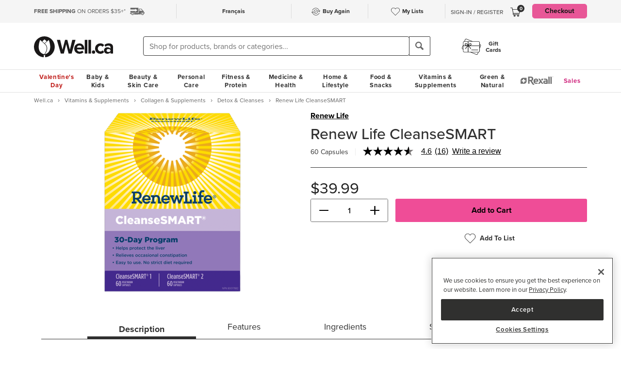

--- FILE ---
content_type: text/html
request_url: https://well.ca/products/renew-life-cleansesmart-advanced_84152.html?utm_source=blog&utm_medium=blog&utm_campaign=week2-newyearsresolutions
body_size: 174819
content:
<!DOCTYPE html>
<html dir="ltr" lang="en" prefix="og: http://ogp.me/ns# fb: http://ogp.me/ns/fb#">
<head ><meta http-equiv="Content-Type" content="text/html; charset=iso-8859-1" /><!-- OneTrust Cookies Consent Notice start for well.ca --><script src=https://cdn.cookielaw.org/scripttemplates/otSDKStub.js  type="text/javascript" charset="UTF-8" data-domain-script="75cff9b0-9447-44a2-ae1e-6d9333bd45f9" ></script><script type="text/javascript"> function OptanonWrapper() { } </script><!-- OneTrust Cookies Consent Notice end for well.ca --> 
<script src="//pagead2.googlesyndication.com/pagead/js/adsbygoogle.js" async></script><script>(adsbygoogle = window.adsbygoogle || []).push({google_ad_client: "ca-pub-1374348806457785", enable_page_level_ads: true});</script><meta name="viewport" content="width=device-width, initial-scale=1, maximum-scale=1" /><title>Buy Renew Life CleanseSMART at Well.ca | Free Shipping $35+ in Canada</title>  <script src="https://www.google.com/recaptcha/api.js?hl=en" async defer></script>
  <script>/*DO NOT ALTER *** Well.c*/(function(e){var t="1455",n=document,r,i,s={http:"http://cdn.mplxtms.com/s/MasterTMS.min.js",https:"https://secure-cdn.mplxtms.com/s/MasterTMS.min.js"},o=s[/\w+/.exec(window.location.protocol)[0]];i=n.createElement("script"),i.type="text/javascript",i.async=!0,i.src=o+"#"+t,r=n.getElementsByTagName("script")[0],r.parentNode.insertBefore(i,r),i.readyState?i.onreadystatechange=function(){if(i.readyState==="loaded"||i.readyState==="complete")i.onreadystatechange=null}:i.onload=function(){try{e()}catch(t){}}})(function(){});</script>
  <meta name="msvalidate.01" content="D1B43EC8633F21C133856B4981F6EE3C" /><meta name="keywords" content="Renew Life CleanseSMART, Fitness, Personal Care, Vitamins &amp; Supplements, Baby &amp; Kids, Beauty, Skincare, Home &amp; Garden, Food &amp; Snacks" /><meta name="description" content="Renew Life CleanseSMART - Renew Life&amp;#8217;s CleanseSMART&amp;#174; Kit is a two-part, 30-day herbal cleansing program specificall " /><meta property="og:title" content="Renew Life CleanseSMART"/>
<meta property="og:type" content="product"/>
<meta property="og:site_name" content="Well.ca"/>
<meta property="og:url" content="https://well.ca/products/renew-life-cleansesmart_84152.html"/>
<meta property="og:price:amount" content="39.9900"/>
<meta property="og:price:currency" content="CAD"/>
<meta property="og:description" content="Renew Life&#8217;s CleanseSMART&#174; Kit is a two-part, 30-day herbal cleansing program specificall"/>
<meta property="og:brand" content="Renew Life"/>
<meta property="og:availability" content="instock"/>
<meta property="og:image" content="https://dr9wvh6oz7mzp.cloudfront.net/i/1f6aa033c11f4f37a48c73d8f7f0ed32_ra,w403,h806_pa,w403,h806.png"/>
<script type="application/ld+json">
     {
     "@context" : "https://schema.org",
       "@type" : "Product",
       "@id" : "https://well.ca/products/renew-life-cleansesmart_84152.html",
       "name" : "Renew Life CleanseSMART",
       "image" : "https://dr9wvh6oz7mzp.cloudfront.net/i/1f6aa033c11f4f37a48c73d8f7f0ed32_ra,w403,h806_pa,w403,h806.png",
       "description" : "Renew Life&#8217;s CleanseSMART&#174; Kit is a two-part, 30-day herbal cleansing program specificall",
       "sku" : "84152",
       "brand" : "Renew Life",
       "aggregateRating": {
            "@type": "AggregateRating",
            "ratingValue": 4.5625,
            "ratingCount": 16
        }
     }
 </script>      <link rel="canonical" href="https://well.ca/products/renew-life-cleansesmart_84152.html" />
      
                <link rel="alternate" hreflang="en" href="https://well.ca/products/renew-life-cleansesmart-advanced_84152.html" />
              <link rel="alternate" hreflang="fr" href="https://well.ca/fr/produits/renew-life-cleansesmart-advanced_84152.html" />
        <link rel="shortcut icon" href="//d2i6p126yvrgeu.cloudfront.net/images/icons/favicon-well.ico">
<link rel="icon" type="image/png" sizes="32x32" href="//d2i6p126yvrgeu.cloudfront.net/images/icons/favicon-32x32.png">
<link rel="icon" type="image/png" sizes="16x16" href="//d2i6p126yvrgeu.cloudfront.net/images/icons/favicon-16x16.png">
<link rel="apple-touch-icon" sizes="180x180" href="//d2i6p126yvrgeu.cloudfront.net/images/icons/apple-touch-icon.png">
<link rel="stylesheet" type="text/css" href="//d2i6p126yvrgeu.cloudfront.net/cat/common.8305ac86a86ac80d0b7c822b74628ec78137fd64.css" />
<link rel="stylesheet" type="text/css" href="//d2i6p126yvrgeu.cloudfront.net/cat/product_info.8305ac86a86ac80d0b7c822b74628ec78137fd64.css" />
<script src="//d2i6p126yvrgeu.cloudfront.net/javascript/common_top.8305ac86a86ac80d0b7c822b74628ec78137fd64.js" type="text/javascript"></script><script type="text/javascript">
	var _gaq = _gaq || [];
		_gaq.push(['_setAccount', 'UA-5639890-1']);
	_gaq.push(['_setDomainName', 'well.ca']);
    _gaq.push(['_setAllowLinker', true]);

    	_gaq.push(['_trackPageview']);
	_gaq.push(['_trackPageLoadTime']);

    	(function() {
		var ga = document.createElement('script'); ga.type = 'text/javascript'; ga.async = true;
		ga.src = ('https:' == document.location.protocol ? 'https://ssl' : 'http://www') + '.google-analytics.com/ga.js';
		var s = document.getElementsByTagName('script')[0]; s.parentNode.insertBefore(ga, s);
	})();

    dataLayer = [];
</script><link rel="alternate" type="application/rss+xml" title="Well.ca Company Blog RSS Feed" href="https://www.blog-well.ca/feed/" />
<link rel="image_src" href="http://well.ca/images/newdesign_share.jpg" type="image/jpeg" />
    <!-- Google Tag Manager -->
    <script>(function(w,d,s,l,i){w[l]=w[l]||[];w[l].push({'gtm.start':
            new Date().getTime(),event:'gtm.js'});var f=d.getElementsByTagName(s)[0],
            j=d.createElement(s),dl=l!='dataLayer'?'&l='+l:'';j.async=true;j.src=
            'https://www.googletagmanager.com/gtm.js?id='+i+dl+ '&gtm_auth=1ju-r5GHOduNkx1giCiVTg&gtm_preview=env-2&gtm_cookies_win=x';f.parentNode.insertBefore(j,f);
        })(window,document,'script','dataLayer','GTM-T87HMV');</script>
    <!-- End Google Tag Manager -->
    <script type="text/javascript" src="https://6259509.collect.igodigital.com/collect.min.js" async> </script>	<!-- Reflektion beacon tag -->
			<script type="text/javascript" src="//68435223-prod.rfksrv.com/rfk/js/11226-68435223/init.js" async></script>
		<script>
            var rfk = window.rfk = window.rfk || [];
            rfk.push(["updateContext",{
                "context": {
                    "page": {
                        "locale_country": "ca",
                        "locale_language": "en"
                    }
                }
            }]);
    </script>
            <script type="text/javascript" src="https://service.force.com/embeddedservice/5.0/esw.min.js" async onload="window.fc_chat_ready=1;" id="fc_chat_script"></script>
    <!-- Google social profiles -->
<script type="application/ld+json">
  { "@context" : "https://schema.org/",
    "@type" : "Organization",
    "name" : "Well.ca",
    "url" : "https://www.well.ca/",
    "sameAs" : [
      "https://www.facebook.com/wellca/",
      "https://twitter.com/welldotca/",
      "https://www.pinterest.ca/welldotca/",
      "https://www.instagram.com/welldotca/",
      "https://www.youtube.com/user/Welldotca",
      "https://www.blog-well.ca"
      ]
  }
</script>
<script>
    var dataLayer = window.dataLayer || [];
    dataLayer.push({
        'environment': 'production',
        'visitorId': ''
    });
</script>
    <script async src="https://www.googleoptimize.com/optimize.js?id=OPT-M36BQH2"></script>
    <script>
        function view_item_dynamic_remarketing(product_id, value) {
            <!-- Event snippet for view_item dynamic remarketing page -->
            dataLayer.push({
                'event': 'view_item',
                'value': value,
                'viewed_item': [
                    {
                        'id': product_id,
                        'google_business_vertical': 'retail'
                    },
                ],
            });
        }

        function view_item_list_dynamic_remarketing(item_ids, is_category) {
            <!-- Event snippet for view_item_list dynamic remarketing page -->
            var event = is_category ? 'view_item_list' : 'view_search_results';
            dataLayer.push( {
                'event': event,
                'items': item_ids
            });
        }

        function add_to_cart_dynamic_remarketing(product_id, value, items = []) {
            <!-- Event snippet for add_to_cart dynamic remarketing page -->
            if (product_id && items) {
                dataLayer.push({
                    'event': 'add_to_cart',
                    'ecommerce': {
                        'currencyCode': 'CAD',
                        'ProductId': product_id,
                        'detail': {
                            'actionField': {"list": "Add to Cart"},
                            'products': items,
                        }
                    },
                });
            }
        }

        function purchase_dynamic_remarketing(items, value, tax, shipping) {
            <!-- Event snippet for purchase dynamic remarketing page -->
            dataLayer.push({
                'event': 'purchase',
                'value': value,
                'items': items,
                'tax': tax,
                'shipping': shipping
            });
        }

        function event_click_on_product_image(pageType) {
            <!-- Event snippet for click on product image -->
            dataLayer.push({
                'event': 'Usability',
                'action': 'Product Grid - Product Image Click',
                'label': pageType + '_page'
            });
        }

        function event_click_on_cta_buttons(pageType, buttonText) {
            <!-- Event snippet for click on cta buttons('Add to Cart', 'Select a Size', or 'Select Colour') -->
            dataLayer.push({
                'event': 'Usability',
                'action': 'Product Grid - '+buttonText+' Btn Click',
                'label': pageType + '_page'
            });
            console.log(dataLayer);
        }

        function event_create_account_success(){
            // Event for Successful create account creation event
            dataLayer.push({
                'event': 'Account',
                'action': 'Sign Up',
                'label': 'Success'
            });
        }

        function event_create_account_newsletterSignup(bool){
            // Event snippet for newsletter signup box checked or not during signup
            dataLayer.push({
                'event':'create_account',
                'newsletterSignup': bool
            });
        }

        function event_click_on_main_add_to_cart_button(pageType) {
            <!-- Event snippet for click on main 'Add to Cart' buttons on Product Detail Pages -->
            dataLayer.push({
                'event': 'Usability',
                'action': 'PDP - Add to Cart Btn Click',
                'label': pageType
            });
        }

            </script>
    </head>
<body id="productinfo" class="lang-en   "  onload="if (typeof window.onLoad != 'undefined') onLoad();">
<script
      async
      data-environment="production"
      src="https://js.klarna.com/web-sdk/v1/klarna.js"
      data-client-id="klarna_live_client_JWUhdm8lMnhFaWpId0hMcDQxYTFLJT9FS0tPQnFEL0YsNGI3OTI0NWItNWMxZi00M2I1LWE3MTYtOTI0ZDE0MTkwYWE4LDEsc0RrRHAzdTcvTzAvdFNMak0xWkVpakhmYXNpSXRJWDlRQndFUVdnVTNGUT0"
    ></script>
    <!-- Google Tag Manager (noscript) -->
    <noscript><iframe src="https://www.googletagmanager.com/ns.html?id=GTM-T87HMV&gtm_auth=1ju-r5GHOduNkx1giCiVTg&gtm_preview=env-2&gtm_cookies_win=x"
                      height="0" width="0" style="display:none;visibility:hidden"></iframe></noscript>
    <!-- End Google Tag Manager (noscript) -->
	

<script type="text/javascript">
	window.productList = (function() {
		var products = [];

		return {
			add: function(details, $el) {
			},

			addPromo: function(details, $el) {
			},

			addEvent: function(details, $el) {
			},

			getAll: function() {
				return products || [];
			},
			getLast: function() {
				return products[products.length - 1];
			},
			deleteAllByKeyValue: function(key, value) {
			},
			on: function(event, callback) {
			}
		};
	})();
</script>
<header>
	<div class="header" id="header-mobile">
	    		<div class="m-header-topbar visible-xs">
			<div class="m-header-topbar-left">
    <p>
        <a href="https://well.ca/index.php?main_page=buy_again">
            <img src="/images/buy_again.svg" alt="buy-again"> <span class="hidden-sm">Buy Again</span>
        </a>
    </p>
</div>
<div class="m-header-topbar-right  ">
	<p>
		            <a href="#" class="user-info" id="link_login_form">Sign-In / Register</a>
			</p>
</div>		</div>
        <div class="header-topbar hidden-xs">
            <div class="header-topbar-in">
                <div class="container">
                    <ul class="row header-row"><li class="col-sm-4 col-md-3 col-lg-3 hnav-left FreeShipping"><p><span class="hidden-sm hidden-md sprite-icons-car"></span><a href="/shipping" style="color: rgb(90,90,90)"><strong>FREE SHIPPING</strong> ON ORDERS $35+*</a></p></li><li class="col-sm-4 col-md-6 col-lg-6 hnav-mid"><div class="hnav-mid__inner"><div class="hnav-mid__item"><a class="sl_opaque" href="https://well.ca/fr/produits/renew-life-cleansesmart-advanced_84152.html?utm_source=blog&amp;utm_medium=blog&amp;utm_campaign=week2-newyearsresolutions" id="id_lang_header_fr" onclick="update_language_preference('fr', event)">Fran&ccedil;ais</a></div><div class="hnav-mid__item hnav-mid__item_BuyAgain"><a href="https://well.ca/index.php?main_page=buy_again"><img src="/images/buy_again.svg" alt=""><span>Buy Again</span></a></div><div class="hnav-mid__item"><a href="https://well.ca/index.php?main_page=my_lists"><img src="/images/hearts/heart_empty.svg" alt=""><span class="hidden-sm">My Lists</span></a></div></div></li                    <li>
                        <li class="col-sm-4 col-md-3 col-lg-3 has-cartmenu hnav-right">
                            <ul class="user-nav">
                                                                    <li id="user-meta" class="user-meta-logged-out meta-module" style="">
                                        <a href="#" class="user-info" id="link_login_form">Sign-In / Register</a>
                                    </li>
                                                                <li class="dropdown dorpdown-hover" id="cart_dropdown">
                                    <div class="relative cart-popup-desktop" style="display: inline-block;float: left;">
                                                                                <a class="hidden-xs dropdown-toggle" href="https://well.ca/shopping_cart.html" aria-expanded="false" id="cart_dropdown_icon">
                                            <span class="count cart-item-count" id="tablet-cart-item-count"> 0 </span>
                                            <img  alt="cart" src="//d2i6p126yvrgeu.cloudfront.net/templates/york/images/icon/mobile-cart-icon.svg">
                                        </a>
                                        <div class="cart-popup" style="background-color: white; padding: 2rem;display: none;">
    <button type="button" class="cart-popup__close" onclick="clearPopupImmediately($(this).closest('.cart-popup'))">&#10005;</button>
    <p class="cart-popup__title">Item added to cart</p>
    <div class="cart-popup__item">
        <span class="cart-popup__item__qty"></span> x <span class="cart-popup__item__name"></span> was added to your
        cart!
    </div>
            <a class="cart-popup__btn" href="https://well.ca/shopping_cart.html">View cart</a>
    </div>                                    </div>
                                    <div class="dropdown-menu mini-cart" id="shopping-cart-table"></div>
                                </li>
                                <li class="visible-lg">
                                                                            <a id="header-nav-checkout-btn" href="https://well.ca/shopping_cart.html" class="btn btn-pink" style="height: auto">
                                            Checkout                                        </a>
                                                                    </li>
                            </ul>
                        </li>
                    </li>
                </div>
            </div>
        </div>
                </div>
		<div class="m-header-mainbar">
		    <div class="visible-xs cart-popup-mobile">
		    <div class="cart-popup" style="background-color: white; padding: 2rem;display: none;">
    <button type="button" class="cart-popup__close" onclick="clearPopupImmediately($(this).closest('.cart-popup'))">&#10005;</button>
    <p class="cart-popup__title">Item added to cart</p>
    <div class="cart-popup__item">
        <span class="cart-popup__item__qty"></span> x <span class="cart-popup__item__name"></span> was added to your
        cart!
    </div>
            <a class="cart-popup__btn" href="https://well.ca/shopping_cart.html">View cart</a>
    </div>            </div>
		    <div class="col-lg-2 col-md-3 col-sm-3 col-xs-4 m-header-mainbar--first">
                <div class="m-header-mainbar-in">
                    <a class="barnd-logo col-header" href="https://well.ca/index.html">
                        <img class="logo" alt="well.ca" src="//d2i6p126yvrgeu.cloudfront.net/templates/york/images/logo-mobile-black.svg" onerror="this.src='//d2i6p126yvrgeu.cloudfront.net/templates/york/images/logo-mobile-black.svg'; this.onerror=null;">
                    </a>
                </div>
            </div>
            <div class="col-lg-7 col-md-4 col-sm-6 col-xs-4 searchbar-md">
                <div class="col-header search-box">
                    <div><div class = "header_search_container" id="header_search_large"><div class="input-group-search"><form id="superSearchlarge" onsubmit="if (this.elements.keyword.value == 'Shop for products, brands or categories...' || this.elements.keyword.value == '' || this.elements.keyword.value == 'Recherchez des produits, des marques ou des catégories...' || this.elements.keyword.value == 'Rechercher') this.elements.keyword.value = ''; return true;" action="https://well.ca/searchresult.html" method="GET"> <span class="input-group-btn"><img src="/includes/templates/york/images/search-icon.svg" class="mobile-search-icon visible-xs"/></span><input type="hidden" name="search_flag" value="1"><input type="text" name="keyword"  class="form-control autocomplete sl-search-input" onfocus="if (this.value == 'Shop for products, brands or categories...' || this.value == '' || this.value == 'Rechercher' || this.value == 'Recherchez des produits, des marques ou des catégories...') this.value = ''; this.style.opacity='1.0'; $('.rfk_sbc').css('display', 'block');" data-rfkid="rfkid_6" /></form><span class="input-group-btn mobile-search-box"><button class="btn btn-default" type="button"><i class="iconsearch hidden-xs" onclick="var searchForm = document.getElementById('superSearchlarge'); if (searchForm.elements.keyword.value == 'Shop for products, brands or categories...' || searchForm.elements.keyword.value == '' || searchForm.elements.keyword.value == 'Recherchez des produits, des marques ou des catégories...' || searchForm.elements.keyword.value == 'Rechercher') searchForm.elements.keyword.value = ''; searchForm.submit();"></i></button></span></div></div></div>
	
                </div>
            </div>
            <div class="col-md-1 col-sm-1 col-xs-4 toggle-menu hidden-lg">
                <div class="toggle-menu__inner">
                    <div class="hidden-md m-mylist visible-xs">
                        <a href="https://well.ca/index.php?main_page=my_lists">
                            <img src="/images/hearts/heart_empty.svg" alt="wishlist">
                        </a>
                    </div>
                                            <div class="hidden-md m-navcart visible-xs">
                            <a class="m-cart-a" href="https://well.ca/shopping_cart.html">
                                <span class="count cart-item-count" id="mobile-cart-item-count">0</span>
                                <img  alt="cart" src="//d2i6p126yvrgeu.cloudfront.net/templates/york/images/icon/mobile-cart-icon.svg">
                            </a>
                        </div>
                                        <div class="navbar-toggle-menu hidden-lg">
                        <button id="menu-navbar-collapse" data-target="#navbar-collapse" data-toggle="collapse" class="navbar-toggle collapsed" type="button" aria-expanded="false" aria-controls="navbar-collapse">
                            <span class="sr-only">MENU</span>
                            <span class="icon-bar icon-bar-top"></span>
                            <span class="icon-bar icon-bar-middle"></span>
                            <span class="icon-bar icon-bar-bottom"></span>
                        </button>
                    </div>
                </div>
            </div>
            <div class="col-lg-3 col-md-2 col-sm-3 hidden-xs blog-nav-container">
                <div class="col-header alt-navs">
                    <div class="gift-cards-nav">
                        <div class="dropdown menu-large">
                            <a class="category" href="/giftcard">
                            <img  id="pharmacy-logo" alt="" src="//d2i6p126yvrgeu.cloudfront.net/templates/york/images/gift-card-logo.svg"/>
                                                       <span>Gift <br />Cards</span>
                            </a>
                        </div>
                    </div>
                </div>
            </div>
		</div>
		<div class="cart-collapse collapse" style="max-height: 398px;">
			<div class="col-header search-box">
				<ul class="m-cart-dropdown-menu list-unstyled" id="mobile-shopping-cart-table">
					
    <p class="mini-cart__title">My Cart <span>(0)</span></p>
    <div class="mini-cart__body mini-cart__body--empty">
        <p>You haven't added any items to your cart.</p>
        <a href="/new" class="btn btn-dark w-100">Shop What's New</a>
    </div>
				</ul>
			</div>
		</div>
	</div>




	<div class="header-nav" id="menu-header-navbar">
		<div class="navbar navbar-default navbar-site  navbar-static-top ">
			<div class="container">
				<div class="navbar-collapse collapse" id="navbar-collapse">
					<ul class="nav navbar-nav navbar-main"><li class="shop_well_ca visible-xs"><a translate="no" class="dropdown-toggle " data-toggle="dropdown" href="">Shop Well.ca</a><button class="navbar-toggle active" id="mobile-navbar-toggle" type="button" aria-expanded="true" aria-controls="navbar-collapse"><span>X</span></button></li><li class="saleMenuLi visible-xs"> <a class="saleMenu" style="color: #d12e82;" href="/categories/Sales-and-Specials.html">Sales</a> </li><li class="dropdown menu-large 30"><a translate="no" class="dropdown-toggle hidden-xs " style="color:#bf1b18;" data-toggle="dropdown" href="https://well.ca/valentines">Valentine's Day</a><a translate="no" class="dropdown-toggle visible-xs " data-toggle="dropdown" href="https://well.ca/valentines">Valentine's Day</a><ul class="dropdown-menu megamenu megamenu-margin"><li><div class="dropdown-content"><div class="dropdown-content-left col-lg-8"><div class="col-lg-4"><ul class="listcol"><li class="hidden-lg categoryListItem"><a class="viewall-menu" href="https://well.ca/valentines">View All</a></li>
<li class="categoryListItem"><a style="color:#000000;" href="https://well.ca/categories/valentines-candy_6949.html">Valentine's Candy</a></li>
<li class="categoryListItem"><a style="color:#000000;" href="https://well.ca/coldandimmune">Cold &amp; Immune</a></li>
<li class="categoryListItem"><a style="color:#000000;" href="https://well.ca/coldweatherskincare">Cold Weather Skincare</a></li>
<li class="categoryListItem"><a style="color:#000000;" href="https://well.ca/categories/cold-weather-rain-apparel_2823.html">Baby &amp; Kids Cold Weather Shop</a></li>
</ul></div><div class="col-lg-4"><ul class="listcol"><li class="categoryListItem"><a style="color:#000000;" href="https://well.ca/womenshealth">Women's Health</a></li>
<li class="categoryListItem"><a style="color:#000000;" href="https://well.ca/shop-canadian">Shop Canadian</a></li>
<li class="categoryListItem"><a style="color:#000000;" href="https://well.ca/travel">Travel Shop</a></li>
<li class="categoryListItem"><a style="color:#000000;" href="https://well.ca/babyregistry">Well.ca Baby Registry </a></li>
<li class="categoryListItem"><a style="color:#000000;" href="https://well.ca/themindfulblonde">The Mindful Blonde x Well.ca</a></li>
</ul></div><div class="col-lg-4"><ul class="listcol"><li class="categoryListItem"><a style="color:#000000;" href="https://well.ca/bundles">Well.ca Bundles</a></li>
<li class="categoryListItem"><a style="color:#000000;" href="https://well.ca/giftwithpurchase">Gifts with Purchase</a></li>
<li class="categoryListItem"><a style="color:#000000;" href="https://well.ca/giftcard">Gift Cards</a></li>
<li class="visible-lg categoryListItem"><a class="viewall-menu" href="https://well.ca/valentines">View All</a></li>
</ul></div></div></div></li></ul></li><li class="dropdown menu-large 185"><a translate="no" class="dropdown-toggle " data-toggle="dropdown" href="https://well.ca/categories/baby-kids_185.html">Baby &amp; Kids</a><ul class="dropdown-menu megamenu megamenu-margin"><li><div class="dropdown-content"><div class="dropdown-content-left col-lg-8"><div class="col-lg-4"><ul class="listcol"><li class="hidden-lg categoryListItem"><a class="viewall-menu" href="https://well.ca/categories/baby-kids_185.html">View All</a></li>
<ul class="listcol"><li class="categoryListItem"><a href="https://well.ca/index.html?main_page=landing_page&amp;id=504">Baby Registry</a></li></ul><li class="categoryListItem"><a href="https://well.ca/categories/new-in-baby-kids_4353.html">NEW in Baby &amp; Kids</a></li>
<li class="categoryListItem"><a href="https://well.ca/categories/baby-gear_1410.html">Baby Gear</a></li>
<li class="categoryListItem"><a href="https://well.ca/categories/baby-travel-shop_4587.html">Baby Travel Shop</a></li>
<li class="categoryListItem"><a href="https://well.ca/categories/car-seats_1968.html">Car Seats</a></li>
<li class="categoryListItem"><a href="https://well.ca/categories/strollers_3022.html">Strollers</a></li>
</ul></div><div class="col-lg-4"><ul class="listcol"><li class="categoryListItem"><a href="https://well.ca/categories/toys-games_1396.html">Toys &amp; Games</a></li>
<li class="categoryListItem"><a href="https://well.ca/categories/nursery_711.html">Nursery</a></li>
<li class="categoryListItem"><a href="https://well.ca/categories/diapering-potty_1306.html">Diapering &amp; Potty</a></li>
<li class="categoryListItem"><a href="https://well.ca/categories/bath-skincare_1385.html">Bath &amp; Skincare</a></li>
<li class="categoryListItem"><a href="https://well.ca/categories/feeding-mealtime_1025.html">Feeding &amp; Mealtime</a></li>
<li class="categoryListItem"><a href="https://well.ca/categories/litterless-lunch_3601.html">Litterless Lunch</a></li>
</ul></div><div class="col-lg-4"><ul class="listcol"><li class="categoryListItem"><a href="https://well.ca/categories/formula-baby-food_1690.html">Formula &amp; Baby Food</a></li>
<li class="categoryListItem"><a href="https://well.ca/categories/pregnancy-nursing-postpartum_374.html">Pregnancy, Nursing &amp; Postpartum</a></li>
<li class="categoryListItem"><a href="https://well.ca/categories/oral-care_530.html">Oral Care</a></li>
<li class="categoryListItem"><a href="https://well.ca/categories/health-safety_1128.html">Health &amp; Safety</a></li>
<li class="categoryListItem"><a href="https://well.ca/categories/clothing-accessories_2117.html">Clothing &amp; Accessories</a></li>
<li class="visible-lg categoryListItem"><a class="viewall-menu" href="https://well.ca/categories/baby-kids_185.html">View All</a></li>
</ul></div><div class="col-lg-12 visible-lg megamenu-brands-row"><div class="megamenu-brand"><a href="https://well.ca/brand/uppababy-2.html"><img src="https://dr9wvh6oz7mzp.cloudfront.net/i/9fc8281dd3e58a9d92b8f4005f66ddfc.png" alt="UppaBaby" title="UppaBaby"></a></div><div class="megamenu-brand"><a href="https://well.ca/brand/kyte-baby-2.html"><img src="https://dr9wvh6oz7mzp.cloudfront.net/i/7406ce26b1cfe660dfe0ae81d6b72b11.png" alt="Kyte Baby" title="Kyte Baby"></a></div><div class="megamenu-brand"><a href="https://well.ca/brand/frida.html"><img src="https://dr9wvh6oz7mzp.cloudfront.net/i/b60cfd782fb30a1e2e872d8a0d304dfe.png" alt="Frida" title="Frida"></a></div></div></div><div class="dropdown-content-right col-lg-4"><div style="padding-bottom: 10px;"><h4>On Sale</h4><a href="https://well.ca/categories/2823.html">Save up to 50% on Baby &amp; Kids Cold Weather Apparel &amp; Accessories </a><a href="https://well.ca/brand/aleva-naturals.html">Save up to 20% on Aleva Naturals</a><a href="https://well.ca/brand/attitude-2.html">Save 20% on Attitude</a></div><div class="menuFeatured"><p class="h4">featured</p><a href="https://well.ca/categories/plush-toys_1707.html" alt="Shop and Save up to 30% on Plush" title="Shop and Save up to 30% on Plush">Save up to 30% on Plush</a><a href="https://well.ca/products/nuna-rava-convertible-car-seat_347742.html" alt="Shop the Nunna RAVA Event" title="Shop the Nunna RAVA Event">Nunna RAVA Event</a><a href="https://well.ca/brand/cherrypick.html" alt="Shop and Save 15% on Cherrypick" title="Shop and Save 15% on Cherrypick">Save 15% on Cherrypick</a></div></div></div></li></ul></li><li class="dropdown menu-large 66"><a translate="no" class="dropdown-toggle " data-toggle="dropdown" href="https://well.ca/categories/beauty-skin-care_66.html">Beauty &amp; Skin Care</a><ul class="dropdown-menu megamenu megamenu-margin"><li><div class="dropdown-content"><div class="dropdown-content-left col-lg-8"><div class="col-lg-4"><ul class="listcol"><li class="hidden-lg categoryListItem"><a class="viewall-menu" href="https://well.ca/categories/beauty-skin-care_66.html">View All</a></li>
<li class="categoryListItem"><a href="https://well.ca/categories/new-in-beauty-skin-care_4354.html">NEW in Beauty &amp; Skin Care</a></li>
<li class="categoryListItem"><a href="https://well.ca/categories/clean-beauty-market_3709.html">Clean Beauty Market</a></li>
<li class="categoryListItem"><a href="https://well.ca/categories/korean-beauty-skincare_7618.html">Korean Beauty &amp; Skincare</a></li>
<li class="categoryListItem"><a href="https://well.ca/categories/luxury-beauty_5605.html">Luxury Beauty</a></li>
</ul></div><div class="col-lg-4"><ul class="listcol"><li class="categoryListItem"><a href="https://well.ca/categories/makeup_4215.html">Makeup</a></li>
<li class="categoryListItem"><a href="https://well.ca/categories/facial-skin-care_346.html">Facial Skin Care</a></li>
<li class="categoryListItem"><a href="https://well.ca/categories/body-moisturizers-skin-treatments_2339.html">Body Moisturizers &amp; Skin Treatments</a></li>
<li class="categoryListItem"><a href="https://well.ca/categories/sun-care-sunscreen_299.html">Sun Care &amp; Sunscreen</a></li>
<li class="categoryListItem"><a href="https://well.ca/categories/dermatological-skin-care_539.html">Dermatological Skin Care</a></li>
</ul></div><div class="col-lg-4"><ul class="listcol"><li class="categoryListItem"><a href="https://well.ca/categories/fragrances_614.html">Fragrances</a></li>
<li class="categoryListItem"><a href="https://well.ca/categories/gift-sets_915.html">Gift Sets</a></li>
<li class="categoryListItem"><a href="https://well.ca/categories/beauty-brushes-tools_468.html">Beauty Brushes &amp; Tools</a></li>
<li class="categoryListItem"><a href="https://well.ca/categories/cotton-balls-swabs_773.html">Cotton Balls &amp; Swabs</a></li>
<li class="visible-lg categoryListItem"><a class="viewall-menu" href="https://well.ca/categories/beauty-skin-care_66.html">View All</a></li>
</ul></div><div class="col-lg-12 visible-lg megamenu-brands-row"><div class="megamenu-brand"><a href="https://well.ca/brand/coola.html"><img src="https://dr9wvh6oz7mzp.cloudfront.net/i/d945b3ac917aeec55797f9a333080a1e.png" alt="Coola" title="Coola"></a></div><div class="megamenu-brand"><a href="https://well.ca/brand/caudalie.html"><img src="https://dr9wvh6oz7mzp.cloudfront.net/i/65ba6879b4da9c22451f3e53c03081cb.png" alt="Caudalie" title="Caudalie"></a></div><div class="megamenu-brand"><a href="https://well.ca/brand/three-ships.html"><img src="https://dr9wvh6oz7mzp.cloudfront.net/i/ab58a388076e0f5ab908dd26b4832d5c.png" alt="Three Ships" title="Three Ships"></a></div></div></div><div class="dropdown-content-right col-lg-4"><div style="padding-bottom: 10px;"><h4>On Sale</h4><a href="https://well.ca/products/egyptian-magic-all-purpose-skin_147590.html">Save 20% on Egyptian Magic All Purpose Skin Cream Cabinet Size</a><a href="https://well.ca/brand/foreo.html">Save 20% on Foreo</a><a href="https://well.ca/categories/66.html">Save 20% on ALL Beauty &amp; Skincare EVENT -  COUPON CODE: GLOW</a></div><div class="menuFeatured"><p class="h4">featured</p><a href="https://well.ca/categories/korean-beauty-skincare_7618.html" alt="Shop Korean Beauty &amp; Skin Care now on Well.ca!" title="Shop Korean Beauty &amp; Skin Care now on Well.ca!">Shop Korean Beauty &amp; Skin Care</a><a href="https://well.ca/product_list/best-skincare-for-teens_5835.html" alt="Shop Best Skincare for Teens" title="Shop Best Skincare for Teens">Best Skincare for Teens</a><a href="https://well.ca/coldweatherskincare" alt="Shop Cold Weather Skin Care!" title="Shop Cold Weather Skin Care!">Shop Cold Weather Skin Care</a></div></div></div></li></ul></li><li class="dropdown menu-large 3"><a translate="no" class="dropdown-toggle " data-toggle="dropdown" href="https://well.ca/categories/personal-care_3.html">Personal Care</a><ul class="dropdown-menu megamenu megamenu-margin"><li><div class="dropdown-content"><div class="dropdown-content-left col-lg-8"><div class="col-lg-4"><ul class="listcol"><li class="hidden-lg categoryListItem"><a class="viewall-menu" href="https://well.ca/categories/personal-care_3.html">View All</a></li>
<li class="categoryListItem"><a href="https://well.ca/categories/new-in-personal-care_4360.html">NEW in Personal Care</a></li>
<li class="categoryListItem"><a href="https://well.ca/categories/soap-bath-shower_334.html">Soap, Bath &amp; Shower</a></li>
<li class="categoryListItem"><a href="https://well.ca/categories/hair-care_347.html">Hair Care</a></li>
<li class="categoryListItem"><a href="https://well.ca/categories/oral-care_301.html">Oral Care</a></li>
</ul></div><div class="col-lg-4"><ul class="listcol"><li class="categoryListItem"><a href="https://well.ca/categories/period-care-hygiene_40.html">Period Care &amp; Hygiene</a></li>
<li class="categoryListItem"><a href="https://well.ca/categories/deodorant_75.html">Deodorant</a></li>
<li class="categoryListItem"><a href="https://well.ca/categories/shaving-grooming-hair-removal_4417.html">Shaving, Grooming &amp; Hair Removal</a></li>
<li class="categoryListItem"><a href="https://well.ca/categories/mens-essentials_175.html">Men's Essentials</a></li>
<li class="categoryListItem"><a href="https://well.ca/categories/aromatherapy-diffusers-and_408.html">Aromatherapy, Diffusers and Essential Oils</a></li>
</ul></div><div class="col-lg-4"><ul class="listcol"><li class="categoryListItem"><a href="https://well.ca/categories/bladder-protection-incontinence_61.html">Bladder Protection &amp; Incontinence</a></li>
<li class="categoryListItem"><a href="https://well.ca/categories/travel-sets-and-trial-sizes_504.html">Travel Sets and Trial Sizes</a></li>
<li class="categoryListItem"><a href="https://well.ca/categories/sexual-wellness-family-planning_300.html">Sexual Wellness &amp; Family Planning</a></li>
<li class="visible-lg categoryListItem"><a class="viewall-menu" href="https://well.ca/categories/personal-care_3.html">View All</a></li>
</ul></div><div class="col-lg-12 visible-lg megamenu-brands-row"><div class="megamenu-brand"><a href="https://well.ca/brand/attitude-2.html"><img src="https://dr9wvh6oz7mzp.cloudfront.net/i/ed17bad52ed98c8050c2cf0ab09a9e3a.png" alt="Attitude" title="Attitude"></a></div><div class="megamenu-brand"><a href="https://well.ca/brand/native.html"><img src="https://dr9wvh6oz7mzp.cloudfront.net/i/60af95237ad52cba916cd6826cabe489.png" alt="Native" title="Native"></a></div><div class="megamenu-brand"><a href="https://well.ca/brand/method.html"><img src="https://dr9wvh6oz7mzp.cloudfront.net/i/66d8908331115a451cfaaf8e68a17e58.png" alt="Method" title="Method"></a></div></div></div><div class="dropdown-content-right col-lg-4"><div class="menuFeatured"><p class="h4">featured</p><a href="https://well.ca/index.html?main_page=landing_page&amp;id=3934" alt="Shop Women's Health &amp; Wellness!" title="Shop Women's Health &amp; Wellness!">Shop Women's Health &amp; Wellness</a><a href="https://well.ca/product_list/_5003.html">Shop Personal Care Bundles</a><a href="https://well.ca/brand/innersense.html" alt="Shop Innersense, now on Well.ca!" title="Shop Innersense, now on Well.ca!">New Brand: Innersense</a></div></div></div></li></ul></li><li class="dropdown menu-large 450"><a translate="no" class="dropdown-toggle " data-toggle="dropdown" href="https://well.ca/categories/fitness-protein_450.html">Fitness &amp; Protein</a><ul class="dropdown-menu megamenu megamenu-margin"><li><div class="dropdown-content"><div class="dropdown-content-left col-lg-8"><div class="col-lg-4"><ul class="listcol"><li class="hidden-lg categoryListItem"><a class="viewall-menu" href="https://well.ca/categories/fitness-protein_450.html">View All</a></li>
<li class="categoryListItem"><a href="https://well.ca/categories/new-in-fitness-protein_4355.html">NEW in Fitness &amp; Protein</a></li>
<li class="categoryListItem"><a href="https://well.ca/categories/protein-powder-shakes_2910.html">Protein Powder &amp; Shakes</a></li>
</ul></div><div class="col-lg-4"><ul class="listcol"><li class="categoryListItem"><a href="https://well.ca/categories/protein-bars-snacks_1106.html">Protein Bars &amp; Snacks</a></li>
<li class="categoryListItem"><a href="https://well.ca/categories/electrolytes_6785.html">Electrolytes</a></li>
<li class="categoryListItem"><a href="https://well.ca/categories/sports-nutrition_2914.html">Sports Nutrition</a></li>
</ul></div><div class="col-lg-4"><ul class="listcol"><li class="categoryListItem"><a href="https://well.ca/categories/water-bottles_4748.html">Water Bottles</a></li>
<li class="categoryListItem"><a href="https://well.ca/categories/fitness-gear-yoga_4.html">Fitness Gear &amp; Yoga</a></li>
<li class="visible-lg categoryListItem"><a class="viewall-menu" href="https://well.ca/categories/fitness-protein_450.html">View All</a></li>
</ul></div><div class="col-lg-12 visible-lg megamenu-brands-row"><div class="megamenu-brand"><a href="https://well.ca/brand/good-protein.html"><img src="https://dr9wvh6oz7mzp.cloudfront.net/i/dd239a61d988a8fda5f96bc94d451718.png" alt="Good Protein" title="Good Protein"></a></div><div class="megamenu-brand"><a href="https://well.ca/brand/organika.html"><img src="https://dr9wvh6oz7mzp.cloudfront.net/i/4cdc1d9166bc0c44270a08bc9d01843e.png" alt="Organika" title="Organika"></a></div><div class="megamenu-brand"><a href="https://well.ca/brand/barebells.html"><img src="https://dr9wvh6oz7mzp.cloudfront.net/i/52cf9249fbb16c79507472e352a0c524.png" alt="Barebells" title="Barebells "></a></div></div></div><div class="dropdown-content-right col-lg-4"><div style="padding-bottom: 10px;"><h4>On Sale</h4><a href="https://well.ca/brand/buddha-brands-co.html">Save 15% on Buddha Brands Co.</a><a href="https://well.ca/categories/6785.html">Save up to 20% on Electrolytes</a></div><div class="menuFeatured"><p class="h4">featured</p><a href="https://well.ca/brand/leanfit.html" alt="Shop Leanfit! " title="Shop Leanfit! ">Canadian Brand: Leanfit</a><a href="https://well.ca/brand/good-protein.html" alt="Shop Good Protein! " title="Shop Good Protein! ">Canadian Brand: Good Protein</a><a href="https://well.ca/product_list/high-protein-foods_5355.html" alt="Shop High Protein Food &amp; Snacks! " title="Shop High Protein Food &amp; Snacks! ">Shop: High Protein Food &amp; Snacks</a></div></div></div></li></ul></li><li class="dropdown menu-large 2"><a translate="no" class="dropdown-toggle " data-toggle="dropdown" href="https://well.ca/categories/medicine-health_2.html">Medicine &amp; Health</a><ul class="dropdown-menu megamenu megamenu-margin"><li><div class="dropdown-content"><div class="dropdown-content-left col-lg-8"><div class="col-lg-4"><ul class="listcol"><li class="hidden-lg categoryListItem"><a class="viewall-menu" href="https://well.ca/categories/medicine-health_2.html">View All</a></li>
<li class="categoryListItem"><a href="https://well.ca/categories/new-in-medicine-health_4359.html">NEW in Medicine &amp; Health</a></li>
<li class="categoryListItem"><a href="https://well.ca/categories/pain-fever-relief_900.html">Pain &amp; Fever Relief</a></li>
<li class="categoryListItem"><a href="https://well.ca/categories/cough-cold-flu_74.html">Cough, Cold &amp; Flu</a></li>
<li class="categoryListItem"><a href="https://well.ca/categories/ear-eye-care_6646.html">Ear &amp; Eye Care</a></li>
<li class="categoryListItem"><a href="https://well.ca/categories/digestion-nausea-probiotics_393.html">Digestion, Nausea &amp; Probiotics</a></li>
</ul></div><div class="col-lg-4"><ul class="listcol"><li class="categoryListItem"><a href="https://well.ca/categories/first-aid_5.html">First Aid</a></li>
<li class="categoryListItem"><a href="https://well.ca/categories/allergy-sinus_16.html">Allergy &amp; Sinus</a></li>
<li class="categoryListItem"><a href="https://well.ca/categories/homeopathic-remedies_1838.html">Homeopathic Remedies</a></li>
<li class="categoryListItem"><a href="https://well.ca/categories/home-healthcare_1.html">Home Healthcare</a></li>
<li class="categoryListItem"><a href="https://well.ca/categories/womens-health_1916.html">Women's Health</a></li>
<li class="categoryListItem"><a href="https://well.ca/categories/personal-protective-equipment-ppe_5762.html">Personal Protective Equipment PPE</a></li>
</ul></div><div class="col-lg-4"><ul class="listcol"><li class="categoryListItem"><a href="https://well.ca/categories/sleeping-aids-anti-snoring_105.html">Sleeping Aids &amp; Anti-Snoring</a></li>
<li class="categoryListItem"><a href="https://well.ca/categories/childrens-medicine_369.html">Children's Medicine</a></li>
<li class="categoryListItem"><a href="https://well.ca/categories/smoking-cessation_624.html">Smoking Cessation</a></li>
<li class="categoryListItem"><a href="https://well.ca/categories/mens-health_3625.html">Men's Health</a></li>
<li class="visible-lg categoryListItem"><a class="viewall-menu" href="https://well.ca/categories/medicine-health_2.html">View All</a></li>
</ul></div><div class="col-lg-12 visible-lg megamenu-brands-row"><div class="megamenu-brand"><a href="https://well.ca/brand/option.html"><img src="https://dr9wvh6oz7mzp.cloudfront.net/i/5a8c4055536479ed6d616a73d02e4dfe.png" alt="Option" title="Option"></a></div><div class="megamenu-brand"><a href="https://well.ca/brand/tylenol.html"><img src="https://dr9wvh6oz7mzp.cloudfront.net/i/18ed096acbdecbef1d07a83f2c971063.png" alt="Tylenol" title="Tylenol"></a></div><div class="megamenu-brand"><a href="https://well.ca/brand/candorvision.html"><img src="https://dr9wvh6oz7mzp.cloudfront.net/i/465236ee0dc860a9278e209b93662a17.png" alt="Candor Vision" title="Candor Vision"></a></div></div></div><div class="dropdown-content-right col-lg-4"><div style="padding-bottom: 10px;"><h4>On Sale</h4><a href="https://well.ca/brand/aspirin.html">Save 25% on Aspirin</a><a href="https://well.ca/categories/16.html">Save up to 25% on Allergy &amp; Sinus</a><a href="https://well.ca/categories/5.html">Save up to 25% on First-Aid &amp; Bandages</a></div><div class="menuFeatured"><p class="h4">featured</p><a href="https://well.ca/categories/allergy-sinus_16.html" alt="Spring is coming! Shop Allergy &amp; Sinus essentials." title="Spring is coming! Shop Allergy &amp; Sinus essentials.">Shop Allergy &amp; Sinus</a><a href="https://well.ca/brand/candorvision.html">Canadian Brand: Candorvision</a><a href="https://well.ca/brand/boiron.html" alt="If you have cold and flu symptoms or have a fever, you have come to the right spot! " title="If you have cold and flu symptoms or have a fever, you have come to the right spot! ">Canadian Brand: Boiron</a></div></div></div></li></ul></li><li class="dropdown menu-large 1070"><a translate="no" class="dropdown-toggle " data-toggle="dropdown" href="https://well.ca/categories/home-lifestyle_1070.html">Home &amp; Lifestyle</a><ul class="dropdown-menu megamenu megamenu-margin"><li><div class="dropdown-content"><div class="dropdown-content-left col-lg-8"><div class="col-lg-4"><ul class="listcol"><li class="hidden-lg categoryListItem"><a class="viewall-menu" href="https://well.ca/categories/home-lifestyle_1070.html">View All</a></li>
<li class="categoryListItem"><a href="https://well.ca/categories/new-in-home-lifestyle_4358.html">NEW in Home &amp; Lifestyle</a></li>
<li class="categoryListItem"><a href="https://well.ca/categories/food-storage-drinkware_2001.html">Food Storage &amp; Drinkware</a></li>
<li class="categoryListItem"><a href="https://well.ca/categories/cleaning-supplies_1047.html">Cleaning Supplies</a></li>
<li class="categoryListItem"><a href="https://well.ca/categories/laundry-care_1048.html">Laundry Care</a></li>
</ul></div><div class="col-lg-4"><ul class="listcol"><li class="categoryListItem"><a href="https://well.ca/categories/apparel-backpacks-travel_5350.html">Apparel, Backpacks &amp; Travel</a></li>
<li class="categoryListItem"><a href="https://well.ca/categories/home-decor-fragrance_3801.html">Home Decor &amp; Fragrance</a></li>
<li class="categoryListItem"><a href="https://well.ca/categories/kitchen-supplies_1093.html">Kitchen Supplies</a></li>
<li class="categoryListItem"><a href="https://well.ca/categories/household-essentials_5345.html">Household Essentials</a></li>
<li class="categoryListItem"><a href="https://well.ca/categories/pet-supplies_3066.html">Pet Supplies</a></li>
</ul></div><div class="col-lg-4"><ul class="listcol"><li class="categoryListItem"><a href="https://well.ca/categories/outdoor-living-gardening_3803.html">Outdoor Living &amp; Gardening</a></li>
<li class="categoryListItem"><a href="https://well.ca/categories/novelty-games_5349.html">Novelty &amp; Games</a></li>
<li class="visible-lg categoryListItem"><a class="viewall-menu" href="https://well.ca/categories/home-lifestyle_1070.html">View All</a></li>
</ul></div><div class="col-lg-12 visible-lg megamenu-brands-row"><div class="megamenu-brand"><a href="https://well.ca/brand/stanley.html"><img src="https://dr9wvh6oz7mzp.cloudfront.net/i/1ebe4140c8583177a7d27bd7c0d60922.png" alt="Stanely" title="Stanely"></a></div><div class="megamenu-brand"><a href="https://well.ca/brand/nature-clean.html"><img src="https://dr9wvh6oz7mzp.cloudfront.net/i/21102375d2c416a0bee031e08627ad4c.png" alt="Nature Clean" title="Nature Clean"></a></div><div class="megamenu-brand"><a href="https://well.ca/brand/baggu.html"><img src="https://dr9wvh6oz7mzp.cloudfront.net/i/2d2718fd38bce8168c2827aff689ffe3.png" alt="BAGGU" title="BAGGU"></a></div></div></div><div class="dropdown-content-right col-lg-4"><div style="padding-bottom: 10px;"><h4>On Sale</h4><a href="https://well.ca/brand/method.html">Save 20% on Method</a><a href="https://well.ca/brand/stanley.html">Save 20% on Stanley</a><a href="https://well.ca/product_list/pet-care_2855.html">Save up to 25% Best Sellers for Pet</a></div><div class="menuFeatured"><p class="h4">featured</p><a href="https://well.ca/brand/owala.html" alt="Save 15% on Owala" title="Save 15% on Owala">Save 15% on Owala</a><a href="https://well.ca/brand/baggu.html" alt="Save 15% on Select BAGGU" title="Save 15% on Select BAGGU">Save 15% on Select BAGGU</a><a href="https://well.ca/brand/viva-scandinavia.html" alt="Relax and feel better with the perfect tea experience, every single time." title="Relax and feel better with the perfect tea experience, every single time.">New Brand: VIVA Scandinavia</a></div></div></div></li></ul></li><li class="dropdown menu-large 1415"><a translate="no" class="dropdown-toggle " data-toggle="dropdown" href="https://well.ca/categories/food-snacks_1415.html">Food &amp; Snacks</a><ul class="dropdown-menu megamenu megamenu-margin"><li><div class="dropdown-content"><div class="dropdown-content-left col-lg-8"><div class="col-lg-4"><ul class="listcol"><li class="hidden-lg categoryListItem"><a class="viewall-menu" href="https://well.ca/categories/food-snacks_1415.html">View All</a></li>
<li class="categoryListItem"><a href="https://well.ca/categories/new-in-food-snacks_4356.html">NEW in Food &amp; Snacks</a></li>
<li class="categoryListItem"><a href="https://well.ca/categories/baking-supplies_4030.html">Baking Supplies</a></li>
<li class="categoryListItem"><a href="https://well.ca/categories/bars-cookies_3556.html">Bars &amp; Cookies</a></li>
<li class="categoryListItem"><a href="https://well.ca/categories/cereals-granola-breakfast_4238.html">Cereals, Granola, &amp; Breakfast Essentials</a></li>
<li class="categoryListItem"><a href="https://well.ca/categories/dietary-specialties_2172.html">Dietary Specialties</a></li>
<li class="categoryListItem"><a href="https://well.ca/categories/dried-fruit-nuts-seeds_4257.html">Dried Fruit, Nuts &amp; Seeds</a></li>
</ul></div><div class="col-lg-4"><ul class="listcol"><li class="categoryListItem"><a href="https://well.ca/categories/ghee-oils-vinegars_3995.html">Ghee, Oils &amp; Vinegars </a></li>
<li class="categoryListItem"><a href="https://well.ca/categories/healthy-pantry_4173.html">Healthy Pantry</a></li>
<li class="categoryListItem"><a href="https://well.ca/categories/nut-butters-fruit-spreads_3994.html">Nut Butters &amp; Fruit Spreads</a></li>
<li class="categoryListItem"><a href="https://well.ca/categories/pasta-grains-breads_4236.html">Pasta, Grains &amp; Breads</a></li>
<li class="categoryListItem"><a href="https://well.ca/categories/salts-spices-seasonings_3996.html">Salts, Spices &amp; Seasonings</a></li>
<li class="categoryListItem"><a href="https://well.ca/categories/snacks-crackers-chips_5368.html">Snacks, Crackers &amp; Chips</a></li>
<li class="categoryListItem"><a href="https://well.ca/categories/soups-meals-side-dishes_5365.html">Soups, Meals &amp; Side Dishes</a></li>
</ul></div><div class="col-lg-4"><ul class="listcol"><li class="categoryListItem"><a href="https://well.ca/categories/coffee-tea_2528.html">Coffee &amp; Tea</a></li>
<li class="categoryListItem"><a href="https://well.ca/categories/condiments-sauces-dressings_1443.html">Condiments, Sauces &amp; Dressings</a></li>
<li class="categoryListItem"><a href="https://well.ca/categories/chocolate-candy-gum_1296.html">Chocolate, Candy &amp; Gum</a></li>
<li class="categoryListItem"><a href="https://well.ca/categories/beverages_1782.html">Beverages</a></li>
<li class="categoryListItem"><a href="https://well.ca/categories/international-food_2290.html">International Food</a></li>
<li class="visible-lg categoryListItem"><a class="viewall-menu" href="https://well.ca/categories/food-snacks_1415.html">View All</a></li>
</ul></div><div class="col-lg-12 visible-lg megamenu-brands-row"><div class="megamenu-brand"><a href="https://well.ca/brand/blume.html"><img src="https://dr9wvh6oz7mzp.cloudfront.net/i/347a2c3f7beff4aaa67dfb44aa2f70d8.png" alt="blume" title="blume"></a></div><div class="megamenu-brand"><a href="https://well.ca/brand/rxbar.html"><img src="https://dr9wvh6oz7mzp.cloudfront.net/i/6c33f9757cd0c47291bc5ce36f9e6c09.png" alt="RXBAR" title="RXBAR"></a></div><div class="megamenu-brand"><a href="https://well.ca/brand/smartsweets.html"><img src="https://dr9wvh6oz7mzp.cloudfront.net/i/6ce0b1806096e4cc264d98706459a347.png" alt="SmartSweets" title="SmartSweets"></a></div></div></div><div class="dropdown-content-right col-lg-4"><div style="padding-bottom: 10px;"><h4>On Sale</h4><a href="https://well.ca/categories/1527.html">Save up to 20% on Chocolate</a></div><div class="menuFeatured"><p class="h4">featured</p><a href="https://well.ca/product_list/shop-the-best-of-food-snacks_4624.html">SHOP: The Best of Food &amp; Snacks</a><a href="https://well.ca/brand/yupik.html">New Brand: Yupik</a><a href="https://well.ca/brand/superbon.html">New Brand: Superbon</a></div></div></div></li></ul></li><li class="dropdown menu-large 45"><a translate="no" class="dropdown-toggle " data-toggle="dropdown" href="https://well.ca/categories/vitamins-supplements_45.html">Vitamins &amp; Supplements</a><ul class="dropdown-menu megamenu megamenu-margin"><li><div class="dropdown-content"><div class="dropdown-content-left col-lg-8"><div class="col-lg-4"><ul class="listcol"><li class="hidden-lg categoryListItem"><a class="viewall-menu" href="https://well.ca/categories/vitamins-supplements_45.html">View All</a></li>
<li class="categoryListItem"><a href="https://well.ca/categories/new-in-vitamins-supplements_4361.html">NEW in Vitamins &amp; Supplements</a></li>
<li class="categoryListItem"><a href="https://well.ca/categories/immune-support_6835.html">Immune Support</a></li>
<li class="categoryListItem"><a href="https://well.ca/categories/vitamins-a-k_218.html">Vitamins A-K</a></li>
<li class="categoryListItem"><a href="https://well.ca/categories/professional-vitamin-brands_3929.html">Professional Vitamin Brands</a></li>
</ul></div><div class="col-lg-4"><ul class="listcol"><li class="categoryListItem"><a href="https://well.ca/categories/minerals-magnesium_87.html">Minerals &amp; Magnesium</a></li>
<li class="categoryListItem"><a href="https://well.ca/categories/greens-superfoods_2618.html">Greens &amp; Superfoods</a></li>
<li class="categoryListItem"><a href="https://well.ca/categories/gummy-multivitamins-supplements_6600.html">Gummy Multivitamins &amp; Supplements</a></li>
<li class="categoryListItem"><a href="https://well.ca/categories/probiotics-digestion_6624.html">Probiotics &amp; Digestion</a></li>
<li class="categoryListItem"><a href="https://well.ca/categories/herbals-tinctures_58.html">Herbals &amp; Tinctures</a></li>
</ul></div><div class="col-lg-4"><ul class="listcol"><li class="categoryListItem"><a href="https://well.ca/categories/omega-fatty-acids_561.html">Omega Fatty Acids</a></li>
<li class="categoryListItem"><a href="https://well.ca/categories/collagen-supplements_231.html">Collagen &amp; Supplements</a></li>
<li class="categoryListItem"><a href="https://well.ca/categories/multivitamins_1798.html">Multivitamins</a></li>
<li class="categoryListItem"><a href="https://well.ca/categories/childrens-vitamins-supplements_1807.html">Children's Vitamins &amp; Supplements</a></li>
<li class="visible-lg categoryListItem"><a class="viewall-menu" href="https://well.ca/categories/vitamins-supplements_45.html">View All</a></li>
</ul></div><div class="col-lg-12 visible-lg megamenu-brands-row"><div class="megamenu-brand"><a href="https://well.ca/brand/vital-proteins.html"><img src="https://dr9wvh6oz7mzp.cloudfront.net/i/f873d4e7693784995544e93030305944.png" alt="Vital Proteins" title="Vital Proteins"></a></div><div class="megamenu-brand"><a href="https://well.ca/brand/metagenics.html"><img src="https://dr9wvh6oz7mzp.cloudfront.net/i/ef01f57b2b4939c52a1b72986a3c87ad.png" alt="Metagenics" title="Metagenics"></a></div><div class="megamenu-brand"><a href="https://well.ca/brand/canprev.html"><img src="https://dr9wvh6oz7mzp.cloudfront.net/i/e40f92c1ece5bf294f015ed0b88da35f.png" alt="CanPrev" title="CanPrev"></a></div></div></div><div class="dropdown-content-right col-lg-4"><div style="padding-bottom: 10px;"><h4>On Sale</h4><a href="https://well.ca/categories/87.html">Save up to 25% on Minerals &amp; Magnesium</a><a href="https://well.ca/brand/orange-naturals.html">Save up to 15% on Orange Naturals</a><a href="https://well.ca/brand/organika.html">Save up to 25% on Organika Herbs &amp; Minerals</a></div><div class="menuFeatured"><p class="h4">featured</p><a href="https://well.ca/brand/bloom.html" alt="Meet your daily scoop of gut health goodness! Made with 38 good-for-you ingredients, Greens help relieve bloat, support digestion, and promote energy." title="Meet your daily scoop of gut health goodness! Made with 38 good-for-you ingredients, Greens help relieve bloat, support digestion, and promote energy.">New Brand: Bloom</a><a href="https://well.ca/product_list/save-on-select-vitamins_6188.html" alt="Save an extra 15% on Select Vitamins with code VIT15 " title="Save an extra 15% on Select Vitamins with code VIT15 ">Save an extra 15% on Select Vitamins with code VIT15 </a><a href="https://well.ca/coldandimmune" alt="Shop Cold &amp; Immune Support! " title="Shop Cold &amp; Immune Support! ">Shop: Cold &amp; Immune Support</a></div></div></div></li></ul></li><li class="dropdown menu-large 740"><a translate="no" class="dropdown-toggle " data-toggle="dropdown" href="https://well.ca/categories/green-natural_740.html">Green &amp; Natural</a><ul class="dropdown-menu megamenu megamenu-margin"><li><div class="dropdown-content"><div class="dropdown-content-left col-lg-8"><div class="col-lg-4"><ul class="listcol"><li class="hidden-lg categoryListItem"><a class="viewall-menu" href="https://well.ca/categories/green-natural_740.html">View All</a></li>
<li class="categoryListItem"><a href="https://well.ca/categories/new-in-green-natural_6701.html">NEW in Green &amp; Natural</a></li>
<li class="categoryListItem"><a href="https://well.ca/categories/bulk-refillable-products_6641.html">Bulk &amp; Refillable Products</a></li>
<li class="categoryListItem"><a href="https://well.ca/categories/compostable-packaging_6642.html">Compostable Packaging</a></li>
<li class="categoryListItem"><a href="https://well.ca/categories/low-plastic-packaging_6640.html">Low Plastic Packaging</a></li>
</ul></div><div class="col-lg-4"><ul class="listcol"><li class="categoryListItem"><a href="https://well.ca/categories/natural-food-snacks_3079.html">Natural Food &amp; Snacks</a></li>
<li class="categoryListItem"><a href="https://well.ca/categories/natural-personal-care_2841.html">Natural Personal Care</a></li>
<li class="categoryListItem"><a href="https://well.ca/categories/natural-home-lifestyle_698.html">Natural Home &amp; Lifestyle</a></li>
<li class="categoryListItem"><a href="https://well.ca/categories/natural-baby-kids_744.html">Natural Baby &amp; Kids</a></li>
<li class="categoryListItem"><a href="https://well.ca/categories/natural-beauty-skincare_958.html">Natural Beauty &amp; Skincare</a></li>
</ul></div><div class="col-lg-4"><ul class="listcol"><li class="categoryListItem"><a href="https://well.ca/categories/natural-medicine-health_812.html">Natural Medicine &amp; Health</a></li>
<li class="categoryListItem"><a href="https://well.ca/categories/natural-fitness-protein_3806.html">Natural Fitness &amp; Protein</a></li>
<li class="categoryListItem"><a href="https://well.ca/categories/natural-vitamins-supplements_793.html">Natural Vitamins &amp; Supplements</a></li>
<li class="visible-lg categoryListItem"><a class="viewall-menu" href="https://well.ca/categories/green-natural_740.html">View All</a></li>
</ul></div></div></div></li></ul></li><li class="dropdown menu-large visible-xs"><a href="/giftcard">Gift Cards</a></li><li class="brandMenuLi no-border-xl zoomable-xl"><a href="/rexall-wellca" class="category md-menu-link" rel="noopener"><img class="rexall-logo-sm rexall-logo-filters" src="/templates/york/images/rexall-logo-new.svg"></a></li><li class="saleMenuLi hidden-xs"> <a class="saleMenu" style="color: #d12e82;" href="/categories/Sales-and-Specials.html">Sales</a> </li><li class="language-switcher_header visible-xs visible-sm visible-md"><a>LANGUAGE</a><div class="language-switcher__items"><div class="col-xs-6"><i class="check"></i><a class="sl_opaque" id="id_langcodeh_en" href="https://well.ca/products/renew-life-cleansesmart-advanced_84152.html?utm_source=blog&amp;utm_medium=blog&amp;utm_campaign=week2-newyearsresolutions" onclick="update_language_preference('en', event)">Canada - English</a></div><div class="col-xs-6"><a class="sl_opaque" id="id_langcodeh_fr" href="https://well.ca/fr/produits/renew-life-cleansesmart-advanced_84152.html?utm_source=blog&amp;utm_medium=blog&amp;utm_campaign=week2-newyearsresolutions" onclick="update_language_preference('fr', event)">Canada - Fran&ccedil;ais</a></div></div></li></ul>
				</div>
			</div>
		</div>
	</div>
</header> <!-- / #section-header -->



<script>
    function initCarousels() {
            $(".slides_container").owlCarousel({
            navigation: false, // Show next and prev buttons
            slideSpeed: 500,
            singleItem: true,
            items: 1,
            pagination: true,
            responsive: true,
            autoPlay: true,
            lazyLoad: true,
        });

        $(".slides_container-tab-horizontal").owlCarousel({
            navigation: false, // Show next and prev buttons
            slideSpeed: 500,
            singleItem: true,
            items: 1,
            pagination: true,
            responsive: true,
            autoPlay: true,
            lazyLoad: true,
        });

        $(".slides_container-mobile").owlCarousel({
            navigation: false, // Show next and prev buttons
            slideSpeed: 500,
            singleItem: true,
            items: 1,
            pagination: true,
            responsive: true,
            autoPlay: true,
            lazyLoad: true,
        });

        $(".slides_container-tab-vertical").owlCarousel({
            navigation: false, // Show next and prev buttons
            slideSpeed: 500,
            singleItem: true,
            items: 1,
            pagination: true,
            responsive: true,
            autoPlay: true,
            lazyLoad: true,
        });
    }
    //
	// window.onresize  = function() {
    //     $('.sales_page .owl-carousel').data('owlCarousel').reinit();
	// }

</script>
<script>

    function viewCheck() {
        let winwidth = $(window).width()
        if (winwidth > 1200) {
            $(".slides_container").css('display', 'block');
            $(".slides_container-tab-horizontal").css('display', 'none');
            $(".slides_container-tab-vertical").css('display', 'none');
            $(".slides_container-mobile").css('display', 'none');
        } else if (winwidth > 991 && winwidth <= 1200) {
            $(".slides_container").css('display', 'none');
            $(".slides_container-tab-horizontal").css('display', 'block');
            $(".slides_container-tab-vertical").css('display', 'none');
            $(".slides_container-mobile").css('display', 'none');
        } else if (winwidth > 428 && winwidth <= 991) {
            $(".slides_container").css('display', 'none');
            $(".slides_container-tab-horizontal").css('display', 'none');
            $(".slides_container-tab-vertical").css('display', 'block');
            $(".slides_container-mobile").css('display', 'none');
        } else {
            $(".slides_container").css('display', 'none');
            $(".slides_container-tab-horizontal").css('display', 'none');
            $(".slides_container-tab-vertical").css('display', 'none');
            $(".slides_container-mobile").css('display', 'block');

            if ($(".mobile-full-image").length  > 0) {
                var parentHeight = $(".mobile-full-image").parents(".owl-wrapper").height()
                parentHeight = parentHeight.toString().concat("px");
                $('.mobile-full-image').each(function(i, obj) {
                    $(this).css("height", parentHeight);
                });
            }
        }
    }
    $(document).ready(function() {
        initCarousels();
        var thelen = $(".mobile-grid").length;
        if (thelen >= 2) {
            $(".owl-controls").attr("style", "display:block !important;");
        }

		viewCheck();
		window.addEventListener('resize', function() {
            viewCheck();
        });

		const h2Tag = document.querySelector(".solr_widget h2");
		const facetsDiv = document.getElementById("facets");       

		if (h2Tag && facetsDiv) {
			facetsDiv.parentNode.insertBefore(h2Tag, facetsDiv); 
		}
    })


</script>

<script>
$(document).ready(function() {
    var slideDiv = $(".owl-wrapper").children('.owl-item');
    for (var i = 0; i < slideDiv.length; i++) {
        $(slideDiv[i]).attr("tabindex", "-1");
    }

    $(".owl-wrapper").children('.owl-item').each(function() {
        var bgColor = $(this).children('.banner-bg').css('background-color');
        $(this).css('background-color', bgColor);
    });

    $(".owl-wrapper").on("transitionstart", function () {
        var slides = $(".owl-wrapper").children('.owl-item');
        for (var i = 0; i < slides.length; i++) {
            if ($(slides[i]).hasClass("active") == true) {
                $(slides[i]).find("a").attr("tabindex", "0");
            } else {
                $(slides[i]).find("a").attr("tabindex", "-1");
            }
        }
    });

	var lastScrollTop = 0;
	$( window ).on( "scroll", function() {
		var st = window.pageYOffset || document.documentElement.scrollTop;
		if (st > lastScrollTop) {
			$("html").removeClass('scrolling-up');
		} else if (st < lastScrollTop) {
			$("html").addClass('scrolling-up');
		} // else was horizontal scroll
		lastScrollTop = st <= 0 ? 0 : st; // For Mobile or negative scrolling
	});
	
	$(".panel-body-content").on("click", function() {
		// $("html, body").animate({ scrollTop: 0 }, "slow");
	});
})
</script>

<section class="main-container-home">
<div id="homeContainer" class="container clearfix">

	<!-- Container opens. Closes in footer template. -->
		




    <div id="fb-root"></div>
    <script>(function (d, s, id) {
            var js, fjs = d.getElementsByTagName(s)[0];
            if (d.getElementById(id)) return;
            js = d.createElement(s);
            js.id = id;
            js.src = "//connect.facebook.net/en_US/all.js#xfbml=1";
            fjs.parentNode.insertBefore(js, fjs);
        }(document, 'script', 'facebook-jssdk'));</script>

    <div class="product-info" itemscope itemtype="http://schema.org/Product">
        <div class="row" style="margin-left: 0; margin-right: 0;">
    <div class="col-xs-12" style="padding: 0;">
        <div class="bread_crumb_container clearfix" itemscope itemtype="http://schema.org/BreadcrumbList">
    <div style="white-space: nowrap;">
        <div itemscope itemtype="https://schema.org/ListItem" itemprop="itemListElement">
            <a href="/" itemtype="https://schema.org/Thing" itemprop="item">
                <span itemprop="name">Well.ca</span>
            </a>
            <meta itemprop="position" content="1">
</div>
        <span class="divider homepage_sprite"></span>
    </div>

            <div style="white-space: nowrap;">
                            <div itemscope itemprop="itemListElement" itemtype="https://schema.org/ListItem">
                    <a href="https://well.ca/categories/vitamins-supplements_45.html" itemtype="https://schema.org/Thing" itemprop="item">
                        <span itemprop="name">Vitamins &amp; Supplements</span>
                    </a>
                    <meta itemprop="position" content="2">
</div>
                <span class="divider homepage_sprite"></span>
                    </div>
                <div style="white-space: nowrap;">
                            <div itemscope itemprop="itemListElement" itemtype="https://schema.org/ListItem">
                    <a href="https://well.ca/categories/collagen-supplements_231.html" itemtype="https://schema.org/Thing" itemprop="item">
                        <span itemprop="name">Collagen &amp; Supplements</span>
                    </a>
                    <meta itemprop="position" content="3">
</div>
                <span class="divider homepage_sprite"></span>
                    </div>
                <div style="white-space: nowrap;">
                            <div itemscope itemprop="itemListElement" itemtype="https://schema.org/ListItem">
                    <a href="https://well.ca/categories/detox-cleanses_876.html" itemtype="https://schema.org/Thing" itemprop="item">
                        <span itemprop="name">Detox &amp; Cleanses</span>
                    </a>
                    <meta itemprop="position" content="4">
</div>
                <span class="divider homepage_sprite"></span>
                    </div>
        <span itemscope="" itemtype="http://schema.org/ListItem" itemprop="itemListElement"><a href="#" itemscope="" itemtype="http://schema.org/Thing" itemprop="item"><span itemprop="name">Renew Life CleanseSMART</span></a><meta itemprop="position" content="5"></span>
</div>    </div>
</div>
        <div id="alert_messages">
    </div>        
<script type="text/javascript" src="/includes/javascript/event.js"></script>
<script type="text/javascript" src="/includes/javascript/magnifier.js"></script>
<div class="row product-info__mainblock" style="margin-left: 0; margin-right: 0;">
    
<div class="col-xs-12 product-info__mobileheading" style="padding: 0">
    <a href="https://well.ca/brand/renew-life.html"
       class="product-info__brand">Renew Life</a>
    <span class="product-info__title" itemprop="name" style="display: block;">Renew Life CleanseSMART</span>
            <div class="product-info__heading">
            <p class="product-info__subtitle">
                <span></span>
                <span>60 Capsules</span>
            </p>
        </div>
        <div class="product-info__price">
        
                    <p class="price">$39.99</p>
        <span class="currentPrice hidden" itemprop="price">39.9900</span>
        <!-- Placement v2 -->
<klarna-placement
  data-key="credit-promotion-auto-size"
  data-locale="en-CA"
  data-purchase-amount="3999"
  id="klarna-credit-badge-1"
  class="klarna-credit-promotion-auto-size"
></klarna-placement>
<!-- end Placement -->
                        </div>
</div>    <div class="col-xs-12 col-md-6" style="padding: 0;">
        
<div class="product-info__swipers">
    <div class="swiper product-info__swiper--thumbs product-info__swiper--empty">
        <div class="swiper-wrapper">
                    </div>
        <div class="swiper-button swiper-button-prev"></div>
        <div class="swiper-button swiper-button-next"></div>
    </div>
    <div class="swiper product-info__swiper--main">
        <div class="swiper-wrapper">
            <div class="swiper-slide">
                <div class="product-image-wrapper">
                    <div class="magnifier-thumb-wrapper">
                        <img id="main-product-image" src="https://dr9wvh6oz7mzp.cloudfront.net/i/1f6aa033c11f4f37a48c73d8f7f0ed32_ra,w380,h380_pa,w380,h380.png" 
                     data-src="https://dr9wvh6oz7mzp.cloudfront.net/i/1f6aa033c11f4f37a48c73d8f7f0ed32_ra,w380,h380_pa,w380,h380.png"
                     alt="" itemprop="image" class="swiper-lazy swiper_image"fetchpriority="high" />                        <div class="swiper-lazy-preloader swiper-lazy-preloader--default"></div>
                    </div>
                </div>
            </div>
                    </div>
        <div class="swiper-pagination"></div>
    </div>
</div>

<script>
    $(document).ready(function() {
        var firstInitialize = true;

        function observeUrlChanges() {
            let currentUrl = window.location.href;

            const observer = new MutationObserver(() => {
                if (currentUrl !== window.location.href) {
                    currentUrl = window.location.href;

                    const previewElements = document.querySelectorAll('.magnifier-preview img');
                    previewElements.forEach(img => img.remove());
                    initializeEvents();
                }
            });

            observer.observe(document.body, { childList: true, subtree: true });
        }

        function initializeEvents() {
            setTimeout(function() {
                var evt = new Event();
                var m = new Magnifier(evt);
                m.attach({
                    thumb: '.swiper_image',
                    zoom: 3,
                    largeWrapper: 'preview'
                });

                setTimeout(function() {
                    const thumbContainers = document.querySelectorAll('.magnifier-thumb-wrapper');
                    thumbContainers.forEach(container => {
                        const lens = container.querySelector('.magnifier-lens');
                        if (container && lens) {
                            const containerWidth = container.clientWidth;
                            const containerHeight = container.clientHeight;
                            lens.style.backgroundSize = `${containerWidth}px ${containerHeight}px`;
                        }
                    });
                }, 300); // Increased timeout to allow for proper image loading
            }, 1500); // Increased initial timeout to ensure all resources are ready

            firstInitialize = false;
        }

        initializeEvents();
        observeUrlChanges();
    });
</script>
    </div>
    <div class="col-xs-12 col-md-6" style="padding: 0;">
        <div class="magnifier-preview" id="preview">
            <div>
                <div class="product-info__mainblock__top">
                    <a href="https://well.ca/brand/renew-life.html"
                       class="product-info__brand">Renew Life</a>
                    <h1 class="product-info__title" itemprop="name">Renew Life CleanseSMART</h1>
                </div>
                <div class="product-info__mainblock__bottom">
                    <div class="product-info__heading">
                                                    <h5 class="product-info__subtitle">
                                <span></span>
                                <span>60 Capsules</span>
                            </h5>
                                                <div class="sprite-list" data-bv-show="rating_summary"
                             data-bv-product-id="84152" translate="no">
                            <!--begin-bvseo-reviews-->

<!--begin-aggregate-rating-->
<div id="bvseo-aggregateRatingSection" itemprop="aggregateRating" itemscope itemtype="https://schema.org/AggregateRating">
    <span class="bvseo-itemReviewed">Renew Life CleanseSMART</span> is rated
    <span class="bvseo-ratingValue" itemprop="ratingValue">4.8</span> out of
    <span class="bvseo-bestRating" itemprop="bestRating">5</span> by
    <span class="bvseo-reviewCount" itemprop="reviewCount">6</span>.
</div>
<!--end-aggregate-rating-->




<ul id="BVSEO_meta" style="display:none!important">
    <li data-bvseo="bvDateModified">y_2026, m_1, d_29, h_17</li>
    <li data-bvseo="ps">bvseo_bulk, prod_bvrr, vn_bulk_3.0.42</li>
    <li data-bvseo="cp">cp_1, bvpage1</li>
    <li data-bvseo="co">co_hasreviews, tv_0, tr_6</li>
    <li data-bvseo="cf">loc_en_CA, sid_84152, prod, sort_[SortEntry(order=RELEVANCE, direction=DESCENDING)]</li>
    <li data-bvseo="diagnostics">clientName_wellca</li>
</ul>
<!--end-bvseo-reviews-->

<ul id="BVSEOSDK_meta" style="display:none !important;">
   <li data-bvseo="sdk">bvseo_sdk, p_sdk, 3.2.1</li>
   <li data-bvseo="sp_mt">CLOUD, getAggregateRating, 9.94ms</li>
   <li data-bvseo="ct_st">REVIEWS, PRODUCT</li>
</ul>                        </div>
                    </div>
                    <hr style="border-color:#303030;"/>
                </div>
            </div>
            <div class="product-info__body">
                
                <div itemprop="offers" itemscope itemtype="http://schema.org/Offer" class="product-info__price">
                    
                    <p class="price">$39.99</p>
        <span class="currentPrice hidden" itemprop="price">39.9900</span>
        <!-- Placement v2 -->
<klarna-placement
  data-key="credit-promotion-auto-size"
  data-locale="en-CA"
  data-purchase-amount="3999"
  id="klarna-credit-badge-2"
  class="klarna-credit-promotion-auto-size"
></klarna-placement>
<!-- end Placement -->
                    
                    
                    <!-- Google rich snippet -->
                    <meta itemprop="priceCurrency" content="CAD"/>
                    <meta itemprop="availability" content="InStock"/>
                    <meta itemprop="url" content="https://well.ca/products/renew-life-cleansesmart_84152.html"/>
                    <meta itemprop="itemCondition" content="http://schema.org/NewCondition"/>
                </div>

                
                <div class="product-info__body__bottom">
    <div class="product-info__actions " data-add-label="Add to Cart">
                                    <form action="https://well.ca/index.php?main_page=product_info" id="add_to_cart_form"
              name="cart_quantity" method="POST" enctype="multipart/form-data"
              class="">
            <input type="hidden" name="products_id" value="84152" />                        <div class="qty_container ">
                <div class="pro-quantity pro-quantity--maxi" data-product="84152">
                    <div class="pro-minus qnt-f"
                         role="button" aria-label="quantity minus" tabindex="0">
                        <a class="qnt-a" data-action="-">&#8722;</a>
                    </div>
                    <div class="pro-input">
                        <input type="number" name="cart_quantity" value="1" size="2" maxlength="3" class="quantity-input nonsubmitable" aria-label="cart_quantity" id="cart_quantity" />                    </div>
                    <div class="pro-plus qnt-f"
                         role="button" aria-label="quantity plus" tabindex="0">
                        <a class="qnt-a" data-action="+">&#43;</a>
                    </div>
                    <div aria-live="polite" aria-atomic="true" class="sr-only" id="sr-qty">
                    </div>
                </div>
            </div>
            <input id="add_to_cart_button"
                                   onclick="add_to_cart_dynamic_remarketing(84152, 39.9900, {&quot;name&quot;:&quot;Renew Life CleanseSMART&quot;,&quot;id&quot;:84152,&quot;price&quot;:&quot;39.9900&quot;,&quot;brand&quot;:&quot;Renew Life&quot;,&quot;category&quot;:&quot;Vitamins &amp; Supplements&quot;,&quot;category2&quot;:&quot;Collagen &amp; Supplements&quot;,&quot;category3&quot;:&quot;Detox &amp; Cleanses&quot;,&quot;category4&quot;:&quot;&quot;,&quot;category5&quot;:&quot;&quot;,&quot;variant&quot;:&quot;&quot;,&quot;quantity&quot;:1});event_click_on_main_add_to_cart_button('product_detail_page');"
                   type="submit" value="Add to Cart" data-add-label="Add to Cart">
        </form>
        
        <div id="minmaxInfoWrapper">
                            <div id="minmaxInfoEmpty">
                                    </div>
                        
<div class="btn btn-wishlist">
    <button id="add_my_list_link" type="button"
            data-add-text="Add To List"
            data-added-text="Added To List">
                    <img src="/images/hearts/heart_empty.svg" alt="wishlist">
                <span>Add To List</span>
    </button>
    

<div class="popup-form popup-form--add-to-list">
    <div class="alert hidden" role="alert"></div>
    <button class="close" type="button">
        <span aria-hidden="true">&times;</span>
    </button>
    <div class="popup-form__stage-2" style="display:none;">
        <div class="popup-form__text">
        <span id="popupFormProduct"
              data-product="Renew Life CleanseSMART"
              data-added-text="has been added to"
              data-added-already-text="has already been added to"></span>
            <span data-default="your favourites list" id="popupFormList">your favourites list!</span>
        </div>
        <div class="popup-form__action">
            <button type="button" class="btn btn-dark popup-form__action__close">Continue Shopping</button>
        </div>
    </div>
    <div class="popup-form__stage-1">
        <div class="popup-form__text text-uppercase"
             style="margin-bottom: 5px;">Add to a List</div>

        <ul>
            <li>
                                    <button class="btn btn-underlined text-uppercase popup-add_to_list"
                            onclick='add_to_list(null, null)'
                            type="button">My Favourites
                    </button>
                            </li>
                        <li id="add_shopping_group_item">
                <button class="btn btn-underlined text-uppercase" type="button" id="add_shopping_group">
                    <span style="font-family: system-ui;">+</span>
                    Create New List & Add Item                </button>
            </li>
        </ul>
    </div>
</div>    

<form class="popup-form popup-form--create"
      action="https://well.ca/index.php?main_page=my_lists" method="POST" id="newListForm"
      data-success="was successfully created!">
    <input type="hidden" name="csrf_token_list_product_page" value="b40ada2de8c1342b5f42936c197b58ef" />    <div class="alert hidden" role="alert"></div>
    <button class="close" type="button">
        <span aria-hidden="true">&times;</span>
    </button>
    <fieldset>
        <legend>New List</legend>
        <input type="text" class="form-control" placeholder="Enter New List Name" aria-label="New List"
               name="group_name" required>
    </fieldset>
    <div class="popup-form__footer">
        <button type="submit" class="btn btn-dark">Save</button>
    </div>
</form></div>        </div>
    </div>
    <div id="productNotification">
            </div>

    <div class="product-info__footer">
        
        <button type="button" id="add_to_cart_button--footer"
                class=""
                onclick="$('#add_to_cart_button').trigger('click');">Add to Cart        </button>
    </div>
</div>

<script>
    $(document).ready(function(){
        $(".pro-minus").keydown(function (e) {
            if ((e.keyCode || e.which) == 13) {

                // Enter key pressed
                $('.pro-minus').find('.qnt-a').trigger('click');
            }
        })

        $(".pro-plus").keydown(function (e) {
            if ((e.keyCode || e.which) == 13) {

                // Enter key pressed
                $('.pro-plus').find('.qnt-a').trigger('click');
            }
        })
    })

</script>                            </div>
        </div>
    </div>
</div>
        <div id="productTabs">
            
<div class="row" style="position: relative; margin-bottom: 30px; margin-left: 0; margin-right: 0;">
    <div class="col-md-10" style="float: none; margin: 0 auto; position: static;">
        <ul class="product-info__tabs" role="tablist">
                                                <li class="nav-item">
                        <a class="nav-link active"
                           id="pills-description-tab"
                           href="#description" role="tab"
                           aria-controls="pills-description"
                           aria-selected="true">Description</a>
                    </li>
                                                                <li class="nav-item">
                        <a class="nav-link "
                           id="pills-features-tab"
                           href="#features" role="tab"
                           aria-controls="pills-features"
                           aria-selected="false">Features</a>
                    </li>
                                                                <li class="nav-item">
                        <a class="nav-link "
                           id="pills-ingredients-tab"
                           href="#ingredients" role="tab"
                           aria-controls="pills-ingredients"
                           aria-selected="false">Ingredients</a>
                    </li>
                                                                <li class="nav-item">
                        <a class="nav-link "
                           id="pills-shipping-tab"
                           href="#shipping" role="tab"
                           aria-controls="pills-shipping"
                           aria-selected="false">Shipping & Returns</a>
                    </li>
                                    </ul>
        <div class="tab-content" id="productInfoTabs">
                                                <a class="nav-link tab-content__heading active"
                       id="pills-description-tab-mobile"
                       href="#description"
                       role="tab"
                       aria-controls="pills-description"
                       aria-selected="true">
                        <span>Description</span>
                        <i class="fa fa-chevron-right"></i>
                    </a>
                    <div class="tab-pane active" id="pills-description"
                         role="tabpanel" aria-labelledby="pills-description-tab">
                        
<div itemprop="description" class="itempropWrap">
    <div style="margin-bottom: 25px;">Renew Life&#8217;s CleanseSMART&#174; Kit is a two-part, 30-day herbal cleansing program specifically formulated to cleanse and detoxify the entire body, with added focus on the body&#8217;s two main detoxification pathways, the liver and the colon. Designed to reduce the toxic load in your body and relieve occasional constipation, CleanseSMART&#174; also contains silymarin, a mixture of flavonolignans isolated from the botanical seed milk thistle, an herbal ingredient traditionally used for liver protection.<br><b><br>Directions:</b> Adults: Take 1 capsule of CleanseSMART&#174; 1, twice daily (morning and midday). Do not exceed one capsule per dose. Take 2 capsules of CleanseSMART&#174; 2 in the evening on an empty stomach. Allow 6&#8211;12 hours for laxative ect to occur. For best results, continue use of CleanseSMART&#174; 1 for 30 days. For CleanseSMART&#174; 2, consult a health care practitioner for use beyond 7 days if you have any questions. Discontinue use after the production of a comfortable soft-formed motion. No refrigeration required. Store in a cool, dry place. <br><b><br>Warning: </b>Consult a health care practitioner prior to use if you have diabetes, have stomach ulcers or excess stomach acid, kidney disorders, have any cardiac disorder, or are taking heart medication. Consult a health care practitioner if constipation lasts for more than 7 days. Do not use if you have liver or gall bladder disorders, bile duct or bowel obstruction, abdominal pain, nausea, fever, vomiting, hemorrhoids, diarrhea, or chronic gastrointestinal disorders. Do not use if you are currently taking licorice root, thiazide diuretics, corticosteroids, or drugs that may aggravate electrolyte imbalance. Do not use if you have abnormal constrictions of the gastrointestinal tract, potential or existing intestinal blockage, atonic bowel, appendicitis, inflammatory colon disease (e.g. Crohn&#8217;s disease or ulcerative colitis), abdominal pain of unknown origin, undiagnosed rectal bleeding, severe dehydration with depleted water or electrolytes. Do not use if you are allergic to plants of the Asteraceae/Compositae/Daisy family, Apiaceae/Carrot family, or anethole. Hypersensitivity, such as allergy, is known to occur; in which case, discontinue use. Discontinue use if you develop signs of liver trouble (such as abdominal pain, dark urine or jaundice). Reduce dose or discontinue use if abdominal cramps, spasms, and/or pain occur. Consumption with alcohol, other drugs or natural health products with sedative properties is not recommended. Do not take if pregnant or breastfeeding. Keep out of reach of children. Do not exceed recommended dose. Do not use within 2 hours of other medications. Overuse may cause dependence for bowel function. Discontinue use if you develop diarrhea. <br></div>
                        <p>
            <strong>Highlights</strong>
            <br/>
                                            <img src="//d2i6p126yvrgeu.cloudfront.net/images/product_flags/icon-natural.svg"
                     data-toggle="tooltip" data-placement="top" alt="Natural product" class="img-highlight"
                     title="Natural" data-original-title="Natural">
                                            <img src="//d2i6p126yvrgeu.cloudfront.net/images/product_flags/icon-vegan.svg"
                     data-toggle="tooltip" data-placement="top" alt="Vegan product" class="img-highlight"
                     title="Vegan" data-original-title="Vegan">
                                            <img src="//d2i6p126yvrgeu.cloudfront.net/images/product_flags/icon-gluten-free.svg"
                     data-toggle="tooltip" data-placement="top" alt="Gluten Free product" class="img-highlight"
                     title="Gluten Free" data-original-title="Gluten Free">
                                            <img src="//d2i6p126yvrgeu.cloudfront.net/images/product_flags/icon-non-gmo.svg"
                     data-toggle="tooltip" data-placement="top" alt="Non-GMO product" class="img-highlight"
                     title="Non-GMO" data-original-title="Non-GMO">
                                            <img src="//d2i6p126yvrgeu.cloudfront.net/images/product_flags/icon-plant-based.svg"
                     data-toggle="tooltip" data-placement="top" alt="Plant-Based product" class="img-highlight"
                     title="Plant-Based" data-original-title="Plant-Based">
                    </p>
    </div>                    </div>
                                                                <a class="nav-link tab-content__heading "
                       id="pills-features-tab-mobile"
                       href="#features"
                       role="tab"
                       aria-controls="pills-features"
                       aria-selected="false">
                        <span>Features</span>
                        <i class="fa fa-chevron-right"></i>
                    </a>
                    <div class="tab-pane " id="pills-features"
                         role="tabpanel" aria-labelledby="pills-features-tab">
                        
<div itemprop="features" class="itempropWrap itempropWrap--nopadding">
    <ul><li>FULL BODY CLEANSE: Ideal for people who have cleansed before and want a stronger cleanse for occasional constipation.</li><li>HERBAL INGREDIENTS: CleanseSMART Part 1 is an advanced herbal formula with a combination of ingredients in vegetable capsules, including herbs (milk thistle seed, turmeric root, beet leaf, and bupleurum root) and cholagogues (dandelion root, milk thistle seed, and turmeric root) that stimulate bile flow.</li><li>CleanseSMART Part 2 vegetable capsules contain magnesium hydroxide to soften stool and gently stimulate 2-3 bowel movements per day without using harsh laxative ingredients. Also contains Aloe ferox for relieving occasional constipation.</li><li>SIMPLE 30 DAY PROGRAM: Designed for efficiency and fast cleansing of the elimination channels. CleanseSMART is also shelf-stable meaning it does not need to be refrigerated and is great for travel and on-the-go users.</li><li>NON GMO: This product does not contain genetically modified material. Contains no dairy, gluten, or soy.</li><li>QUALITY CHECKED IN CANADA: All Renew Life Canada products go through a rigorous testing program.</li></ul></div>                    </div>
                                                                <a class="nav-link tab-content__heading "
                       id="pills-ingredients-tab-mobile"
                       href="#ingredients"
                       role="tab"
                       aria-controls="pills-ingredients"
                       aria-selected="false">
                        <span>Ingredients</span>
                        <i class="fa fa-chevron-right"></i>
                    </a>
                    <div class="tab-pane " id="pills-ingredients"
                         role="tabpanel" aria-labelledby="pills-ingredients-tab">
                            <div itemprop="features" class="itempropWrap">
        <div>
            <div>CleanseSMART 1 contains (per capsule), Milk Thistle Seed (Silybum marianum)&nbsp; 50% Silymarin 262.5 mg, Artichoke Leaf (Cynara scolymus) 4:1 Extract (100mg) 25 mg, Burdock Root (Arctium lappa) 5:1 Extract (125mg) 25 mg, Hawthorn Berry (Crataegus laevigata) 4:1 Extract (100mg) 25 mg, Beet Leaf (Beta vulgaris) 4:1 Extract (80mg) 20 mg, Bupleurum Root (Bupleurum chinense) 4:1 Extract (80mg) 20 mg, Corn Silk Stigma (Zea mays) 20 mg, Dandelion Root (Taraxacum officinale) 4:1 Extract (80mg) 20 mg, Mullein Leaf (Verbascum thapsus) 20 mg, Red Clover Flower (Trifolium pratense) 20 mg, Turmeric Root (Curcuma longa) 4:1 Extract (80mg) 20 mg, CleanseSMART 2 contains (per capsule), Magnesium (from Magnesium Hydroxide) 125 mg, Chinese Rhubarb Root (Rheum officinalis) 175 mg, Cape Aloe Leaf Latex (Aloe ferox) 125 mg, Slippery Elm Bark (Ulmus rubra) 25 mg, Marshmallow Root (Althaea officinalis) 25 mg, Fennel Seed (Foeniculum vulgare) 25 mg, Ginger Root Rhizome (Zingiber officinale) 25 mg, Triphala, Indian Gooseberry Fruit (Emblica officinalis) 8.33 mg, Belleric Myrobalan Fruit (Terminalia bellirica) 8.33 mg, Chebulic Myrobalan Fruit (Terminalia chebula) 8.33 mg. <br></div><div><br></div><div>Non-medicinal Ingredients: Vegetarian capsules (Hypromellose, water), dextrin, gum arabica, silicon dioxide, maltodextrin. Contains no tree nuts, peanuts, sesame, mustard, wheat, gluten, egg, dairy, soy, seafood (fish, crustaceans, shellfish), animal products, artificial colour or unnecessary preservatives, binders or fillers. Non-medicinal Ingredients:Vegetarian capsules (Hypromellose, water), maltodextrin. <br></div><div><br></div><div>Contains no tree nuts, peanuts, sesame, mustard, wheat, gluten, egg, dairy, soy, seafood (fish, crustaceans, shellfish), animal products, artificial colour or unnecessary preservatives, binders or fillers.</div>        </div>
            </div>

                    </div>
                                                                <a class="nav-link tab-content__heading "
                       id="pills-shipping-tab-mobile"
                       href="#shipping"
                       role="tab"
                       aria-controls="pills-shipping"
                       aria-selected="false">
                        <span>Shipping & Returns</span>
                        <i class="fa fa-chevron-right"></i>
                    </a>
                    <div class="tab-pane " id="pills-shipping"
                         role="tabpanel" aria-labelledby="pills-shipping-tab">
                        
<div itemprop="features" class="itempropWrap itempropWrap--nopadding">
            <ul>
                            <li>We are only able to ship this item to Canadian customers.</li>
                    </ul>
        <a href="https://well.ca/shipping-and-returns" target="_blank" rel="noopener noreferrer"
           class="btn btn-new-dark">Click here for more information</a>
    </div>                    </div>
                                    </div>
    </div>
</div>        </div>

        <div class="row" style="margin-left: 0; margin-right: 0">

            <div class="col-xs-12 product-page-carousels" style="padding: 0">
                <div data-rfkid="rfkid_31"></div>
            </div>

            <div class="col-xs-12 product-page-carousels" style="padding: 0">
                <div data-rfkid="rfkid_32"></div>
            </div>

            <div class="col-xs-12 product-page-carousels" style="padding: 0">
                <div data-rfkid="rfkid_40"></div>
            </div>

            <div class="col-xs-12 product-page-carousels" style="padding: 0">
                <div id="evg-category-carousel-full"></div>
            </div>

            <div class="col-xs-12 product-page-carousels" style="padding: 0">
                <div translate="no" data-bv-show="reviews" data-bv-product-id="84152">
                    <!--begin-bvseo-reviews-->



<!--begin-reviews-->
<div id="bvseo-reviewsSection">
    <div class="bvseo-review" itemprop="review" itemscope itemtype="https://schema.org/Review" data-reviewid="249225645">
        <span itemprop="reviewRating" itemscope itemtype="https://schema.org/Rating">
            Rated <span itemprop="ratingValue">4</span> out of
            <span itemprop="bestRating">5</span>
        </span> by
        <span itemprop="author" itemtype="https://schema.org/Person" itemscope><span itemprop="name">LavenderRain</span></span> from
        <span itemprop="name">Definitely does something...</span>
        <span itemprop="description">Whether this actually acts as a detox or just simply a laxative, I don't know but it made my body work for sure. When I first started this (first few days), I had to go to the bathroom a lot! But then my body seemed to adjust and although I still went to the bathroom often, it didn't feel as &quot;urgent&quot; as in the beginning. I saw no changes in my weight, however, my energy level went up which was nice. Tip: drink lots of water while doing this cause you could definitely dehydrate if not, in my opinion.</span>
        <div class="bvseo-pubdate">Date published: 2021-08-26</div>
        <meta itemprop="datePublished" content="2021-08-26" />
    </div>
    <div class="bvseo-review" itemprop="review" itemscope itemtype="https://schema.org/Review" data-reviewid="255892675">
        <span itemprop="reviewRating" itemscope itemtype="https://schema.org/Rating">
            Rated <span itemprop="ratingValue">5</span> out of
            <span itemprop="bestRating">5</span>
        </span> by
        <span itemprop="author" itemtype="https://schema.org/Person" itemscope><span itemprop="name">ange</span></span> from
        <span itemprop="name">love it!</span>
        <span itemprop="description">I do a cleanse every March/April....and Oct/Nov....I have digestive issues ( a rare form of colitis) so I n ever ever feel empty, or relief...normal elimination has never been normal for me...and it is far worse now with the colitis...for 2 months of the year , I get relief, and balance and feel renewed...</span>
        <div class="bvseo-pubdate">Date published: 2022-03-23</div>
        <meta itemprop="datePublished" content="2022-03-23" />
    </div>
    <div class="bvseo-review" itemprop="review" itemscope itemtype="https://schema.org/Review" data-reviewid="241675414">
        <span itemprop="reviewRating" itemscope itemtype="https://schema.org/Rating">
            Rated <span itemprop="ratingValue">5</span> out of
            <span itemprop="bestRating">5</span>
        </span> by
        <span itemprop="author" itemtype="https://schema.org/Person" itemscope><span itemprop="name">Jennifer</span></span> from
        <span itemprop="name">be clean!!</span>
        <span itemprop="description">I like to cleanse every few months.  We abuse our bodies, and a good cleanse is so important.  This system still allows you to function while on the cleanse.</span>
        <div class="bvseo-pubdate">Date published: 2021-01-26</div>
        <meta itemprop="datePublished" content="2021-01-26" />
    </div>
    <div class="bvseo-review" itemprop="review" itemscope itemtype="https://schema.org/Review" data-reviewid="243338744">
        <span itemprop="reviewRating" itemscope itemtype="https://schema.org/Rating">
            Rated <span itemprop="ratingValue">5</span> out of
            <span itemprop="bestRating">5</span>
        </span> by
        <span itemprop="author" itemtype="https://schema.org/Person" itemscope><span itemprop="name">shushanna</span></span> from
        <span itemprop="name">highly recommend</span>
        <span itemprop="description">second time using. it boost your energy and regulate you</span>
        <div class="bvseo-pubdate">Date published: 2021-03-13</div>
        <meta itemprop="datePublished" content="2021-03-13" />
    </div>
    <div class="bvseo-review" itemprop="review" itemscope itemtype="https://schema.org/Review" data-reviewid="288141873">
        <span itemprop="reviewRating" itemscope itemtype="https://schema.org/Rating">
            Rated <span itemprop="ratingValue">5</span> out of
            <span itemprop="bestRating">5</span>
        </span> by
        <span itemprop="author" itemtype="https://schema.org/Person" itemscope><span itemprop="name">Niecy</span></span> from
        <span itemprop="name">A great Product</span>
        <span itemprop="description">I absolutely Love this product! I have used it on and off for almost 18 years. Like every filter, ours is no different. It can get bogged down when we are constantly putting strain on it from many sources. So taking the time to clean and reset our system, makes us run more efficiently and last longer.</span>
        <div class="bvseo-pubdate">Date published: 2025-02-05</div>
        <meta itemprop="datePublished" content="2025-02-05" />
    </div>
    <div class="bvseo-review" itemprop="review" itemscope itemtype="https://schema.org/Review" data-reviewid="293511624">
        <span itemprop="reviewRating" itemscope itemtype="https://schema.org/Rating">
            Rated <span itemprop="ratingValue">5</span> out of
            <span itemprop="bestRating">5</span>
        </span> by
        <span itemprop="author" itemtype="https://schema.org/Person" itemscope><span itemprop="name">11111112</span></span> from
        <span itemprop="name">Good value</span>
        <span itemprop="description">Excellent product.</span>
        <div class="bvseo-pubdate">Date published: 2025-08-13</div>
        <meta itemprop="datePublished" content="2025-08-13" />
    </div>
</div>
<script type="text/javascript">
    if (document.getElementById('bvseo-reviewsSection')) {
        document.getElementById('bvseo-reviewsSection').style.display = 'none';
    }
</script>
<!--end-reviews-->


<ul id="BVSEO_meta" style="display:none!important">
    <li data-bvseo="bvDateModified">y_2026, m_1, d_29, h_17</li>
    <li data-bvseo="ps">bvseo_bulk, prod_bvrr, vn_bulk_3.0.42</li>
    <li data-bvseo="cp">cp_1, bvpage1</li>
    <li data-bvseo="co">co_hasreviews, tv_0, tr_6</li>
    <li data-bvseo="cf">loc_en_CA, sid_84152, prod, sort_[SortEntry(order=RELEVANCE, direction=DESCENDING)]</li>
    <li data-bvseo="diagnostics">clientName_wellca</li>
</ul>
<!--end-bvseo-reviews-->

<ul id="BVSEOSDK_meta" style="display:none !important;">
   <li data-bvseo="sdk">bvseo_sdk, p_sdk, 3.2.1</li>
   <li data-bvseo="sp_mt">CLOUD, getReviews, 3.56ms</li>
   <li data-bvseo="ct_st">REVIEWS, PRODUCT</li>
</ul>                </div>
            </div>

            <div class="col-xs-12 hidden-xs product-page-carousels" style="padding: 0">
                <div class="ads-holder">
    <div class="row">
        <div class="col-xs-8">
                            <script type='text/javascript'>
                    var googletag = googletag || {};
                    googletag.cmd = googletag.cmd || [];
                    (function () {
                        var gads = document.createElement('script');
                        gads.async = true;
                        gads.type = 'text/javascript';
                        var useSSL = 'https:' === document.location.protocol;
                        gads.src = (useSSL ? 'https:' : 'http:') +
                            '//www.googletagservices.com/tag/js/gpt.js';
                        var node = document.getElementsByTagName('script')[0];
                        node.parentNode.insertBefore(gads, node);
                    })();
                </script>

                <script type='text/javascript'>
                    googletag.cmd.push(function () {
                        googletag.defineSlot('/5300173/well_ca_all_pages_wide_skyscraper', [728, 90], 'div-gpt-ad-1330546623386-1').addService(googletag.pubads());
                        googletag.pubads().enableSingleRequest();
                        googletag.enableServices();
                    });
                </script>

                <div id='div-gpt-ad-1330546623386-1' class="ad-img">
                    <script type='text/javascript'>
                        googletag.cmd.push(function () {
                            googletag.display('div-gpt-ad-1330546623386-1');
                        });
                    </script>
                </div>
                    </div>
        <div class="col-xs-4">
            <div class="ad-img">
                
<div class="conttentBox"><a href="https://well.ca/klarna" onclick="_gaq.push(['_trackEvent', 'PRODUCT_BOX_PP', 'Click', 'PRODUCT-AD-BOX-1-en-Klarna',1.00,true]);"><img style="border: 0px; margin-top: 0px;" src="//dr9wvh6oz7mzp.cloudfront.net/i/9b2f88c4f0e6caeca7808489d0168b8c.png" class="img-responsive" alt="Shop now, pay over time with Klarna"></a></div>            </div>
        </div>
    </div>
</div>            </div>
        </div>
    </div>


<script type="text/javascript" src="//assets.pinterest.com/js/pinit.js"></script>

<script>
    !function (d, s, id) {
        var js, fjs = d.getElementsByTagName(s)[0];
        if (!d.getElementById(id)) {
            js = d.createElement(s);
            js.id = id;
            js.src = "//platform.twitter.com/widgets.js";
            fjs.parentNode.insertBefore(js, fjs);
        }
    }(document, "script", "twitter-wjs");
</script>

<!--Exact Target Web Analytics-->
<script type="text/javascript">var etmcObjectReady = setInterval(function() {if (typeof window._etmc != "undefined") {clearInterval(etmcObjectReady);_etmc.push(["setOrgId", "6259509"]);console.log("ETMC CT");_etmc.push(["trackPageView", { "item" : "84152" }]);}},10);</script>
<!--Google Tag Manager Product Details page push -->
<script>
    var _fbq = window._fbq || [];
    // Measure a view of product details. This example assumes the detail view occurs on pageload,
    // and also tracks a standard pageview of the details page.
    dataLayer.push({
        'event': 'Product Detail Impression',
        'ecommerce': {
            'detail': {
                'actionField': {"list": "Product Detail Page"},
                'products': [{
                    'name': 'Renew Life CleanseSMART',
                    'id': 84152,
                    'price': '39.9900',
                    'brand': 'Renew Life',
                    'category': 'Vitamins & Supplements',
                    'category2': 'Collagen & Supplements',
                    'category3': 'Detox & Cleanses',
                    'category4': '',
                    'category5': '',
                    'variant': ''
                }]
            }
        },
        'PageType': 'ProductPage',
        'email': '',
        'ProductID': 84152    });


    //Pushing productInfo to datalayer object as a seprate element
    
        _fbq.push(['track', 'ViewContent', {
        content_type: 'product',
        content_ids: [84152],
        value: 39.9900,
        currency: 'CAD'
    }]);
    </script>

<!-- Event snippet for viewed products dynamic remarketing -->
<script>
    view_item_dynamic_remarketing(84152, 39.9900);
</script>

<script>var product_list = [];var brand = [];var category = [];var dataLayer = window.dataLayer || [];</script></div>
<div style="clear:both"></div>
</section> <!-- closing main-container section in tpl_header -->
<footer class="footer"><div class="footer-tob-bar">
		<div class="container">
							<div id="infinite_scroll_trip"></div>
						<div class="row">
				<div class="col-lg-12 mobile-only call-us-mobile visible-xs">
<!--					<div class="call-us"><a href="tel:18666403800">1-866-640-3800</a></div>-->
<!--                    <div class="live-chat"><a id="liveChat" href="javascript:void(0)" rel="nofollow"><img src="//d2i6p126yvrgeu.cloudfront.net/templates/york/images/icon/chat-icon.svg">
                            <span>Live Chat</span></a></div>-->
				</div>

				<div class="col-sm-4 hidden-xs">
                                        <div class="language-switcher language-switcher--desktop">
                        <h4 class="f-title">LANGUAGE</h4>
                        <div class="row language-switcher__items">
                                                            <div class="col-xs-12">
                                    <i class="check"></i>                                    <a class="sl_opaque" id="id_langcode_en" href="https://well.ca/products/renew-life-cleansesmart-advanced_84152.html?utm_source=blog&amp;utm_medium=blog&amp;utm_campaign=week2-newyearsresolutions" onclick="update_language_preference('en', event)">Canada - English</a></div>
                                                            <div class="col-xs-12">
                                                                        <a class="sl_opaque" id="id_langcode_fr" href="https://well.ca/fr/produits/renew-life-cleansesmart-advanced_84152.html?utm_source=blog&amp;utm_medium=blog&amp;utm_campaign=week2-newyearsresolutions" onclick="update_language_preference('fr', event)">Canada - Fran&ccedil;ais</a></div>
                                                    </div>
                    </div>
                    					<div class="foo-col-about">
						<!-- start cache -->

		<div class="testimonial-hold">
			<h4 class="f-title">what customers think about well.ca</h4>
			<div class="speech_box_N">
				"Fast delivery and, as always, well packaged. I'm always confident that I'll receive excellent products and good customer service from well.ca."
			</div>
			<span class="sprite-icons-c-arrow"></span>
			<span class="name">Customer Review<span class="date"> - December, 2025</span></span>
		</div><!-- end cache -->
					</div>
				</div>

				<!-- Add Top categories  and top selling products-->
				<div class="col-sm-4" id="footer-can-we-help-column">
					<div class="foo-list-col-hold">
						<div class="row">
							<div class="col-xs-6">
								<div class="foo-list-col">
									<h4 class="f-title">CAN WE HELP?</h4>
									<ul class="list-unstyled f-list"><li><a href="/contactus" rel="nofollow">Contact Us</a></li>
<!--                                        <li><a class="hidden-xs" id="liveChatFooter" href="javascript:void(0)">Live Chat</a></li>-->
                                        <li><a href="/giftcard" rel="nofollow">Gift Cards</a></li>
						                <li><a href="//well.ca/recalls" rel="nofollow">Safety Advisories &amp; Recalls</a></li>
						                <li><a href="/faq" rel="nofollow">FAQ</a></li>
						                <li><a href="/shipping">Shipping</a></li>
						                <li><a href="/returns">Returns</a></li>
										<li><a href="/klarna" rel="nofollow">Klarna</a></li>						                <li><a href="//well.ca/aoda" rel="nofollow">Accessibility</a></li>
						                <li><a href="//well.ca/careers" target="_blank" rel="noopener">Careers</a></li>
                                    </ul></div>
							</div>
							<div class="col-xs-6">
								<div class="foo-list-col">
									<h4 class="f-title">ABOUT US</h4>
									<ul class="list-unstyled f-list margin-b-0"><li><a href="//well.ca/about">About Well.ca</a></li>
						                <li><a href="//well.ca/affiliates">Affiliates &amp; Collaborators</a></li>
						                <li><a href="//well.ca/testimonials">Testimonials</a></li>
                                        <li><a href="https://well.ca/privacy.html">Well.ca Privacy Policy </a></li>
                                        <li><a href="https://well.ca/terms.html" rel="nofollow">Well.ca Terms of Use</a></li>
                                        <li><a href="https://www.blog-well.ca">The Well Being Blog</a></li>
                                        <li><a translate="no" href="/index.php?main_page=bewell_redirect">Be Well <sup>TM</sup></a></li>
                                    </ul></div>
							</div>
						</div>
					</div>
				</div>

				<div class="col-sm-4 f-col-3">
                                        <div class="language-switcher language-switcher--mobile visible-xs">
                        <h4 class="f-title">LANGUAGE</h4>
                        <div class="row language-switcher__items">
                                                            <div class="col-xs-6">
                                    <i class="check"></i>                                    <a class="sl_opaque" id="id_langcode_mobile_en" href="https://well.ca/products/renew-life-cleansesmart-advanced_84152.html?utm_source=blog&amp;utm_medium=blog&amp;utm_campaign=week2-newyearsresolutions" onclick="update_language_preference('en', event)">Canada - English</a></div>
                                                            <div class="col-xs-6">
                                                                        <a class="sl_opaque" id="id_langcode_mobile_fr" href="https://well.ca/fr/produits/renew-life-cleansesmart-advanced_84152.html?utm_source=blog&amp;utm_medium=blog&amp;utm_campaign=week2-newyearsresolutions" onclick="update_language_preference('fr', event)">Canada - Fran&ccedil;ais</a></div>
                                                    </div>
                    </div>
                    					<div class="foo-col-contact">
						<h4 class="f-title lang-en">CONNECT WITH US</h4>
						<!-- hook for newsletter form to be populated. -->
						<div id="footer_subscribe_newsletter"> </div>
						<div class="social-list">
							<a href="//www.facebook.com/wellca" title="Facebook" alt="Facebook" target="_blank" class="fb" rel="noopener"></a>
							<a href="//instagram.com/welldotca/" title="Instagram" alt="Instagram" target="_blank" class="ins" rel="noopener"></a>
							<a href="//pinterest.com/welldotca/" title="Pinterest" alt="Pinterest" target="_blank" class="pin" rel="noopener"></a>
							<a href="https://www.blog-well.ca" title="Blog" alt="Blog" target="_blank" class="bl" rel="noopener"></a>
                            <a href="https://www.youtube.com/user/Welldotca" title="Youtube" alt="Youtube" target="_blank" class="yt" rel="noopener"></a>
                            <a href="https://www.tiktok.com/@welldot.ca" title="TikTok" alt="TikTok" target="_blank" class="tiktok" rel="noopener"></a>
						</div>
					</div>
                    <div class="foo-col-payment-options hidden-lg hidden-md hidden-sm">
                        <p class="payment-options text-center">
                            PAYMENT OPTIONS:<br><span class="payment-options-icons-mb">
                                <img src="//d2i6p126yvrgeu.cloudfront.net/templates/york/images/icon/visa.svg" alt="Visa"><img src="//d2i6p126yvrgeu.cloudfront.net/templates/york/images/icon/mastercard.svg" alt="Mastercard"><img src="//d2i6p126yvrgeu.cloudfront.net/templates/york/images/icon/amex.svg" alt="American Express"><img src="//d2i6p126yvrgeu.cloudfront.net/templates/york/images/icon/paypal.svg" alt="Paypal"><img src="//d2i6p126yvrgeu.cloudfront.net/templates/york/images/icon/klarna.svg" alt="Klarna"></span>
                        </p>
                    </div>
				</div>
			</div>
		</div>
	</div>

	<div class="footer-tob-bar trending-bar">
		<div class="container">
			<div class="row">

				<!-- Add Top Brands here -->
				<div class="col-sm-5">
					<div class="foo-list-col-hold">
						<div class="row">
							<div class="col-xs-6">
								<div class="foo-list-col">
									<h4 class="f-title">Trending Brands</h4>
									<ul class="list-unstyled f-list margin-b-0"><li><a href="https://well.ca/brand/native.html">Native</a></li>
                                        <li><a href="https://well.ca/brand/stanley.html">Stanley</a></li>
                                        <li><a href="https://well.ca/brand/mrs-meyers-clean-day.html">Mrs. Meyer's Clean Day</a></li>
                                        <li><a href="https://well.ca/brand/the-honest-company.html">The Honest Company</a></li>
										<li><a href="https://well.ca/brand/madegood.html">MadeGood</a></li>
										<li><a href="/brand/index.html">Shop All Brands</a></li>
									</ul></div>
							</div>
							<div class="col-xs-6">
								<div class="foo-list-col">
									<h4 class="f-title">Trending Categories</h4>
									<ul class="list-unstyled f-list margin-b-0"><li><a href="https://well.ca/categories/clean-beauty-market_3709.html">Clean Beauty Market</a></li>
										<li><a href="https://well.ca/categories/toys-games_1396.html">Toys &amp; Games</a></li>
                                        <li><a href="https://well.ca/categories/professional-vitamin-brands_3929.html">Professional Vitamin Brands</a></li>
										<li><a href="https://well.ca/categories/magnesium_232.html">Magnesium</a></li>
										<li><a href="https://well.ca/categories/specialty-diet_2172.html">Dietary Specialties</a></li>
									</ul></div>
							</div>
						</div>
					</div>
				</div>

				<div class="col-sm-3">
					<div class="foo-list-col">
						<h4 class="f-title">Trending Items</h4>
					<ul class="list-unstyled f-list margin-b-0"><li><a href="https://well.ca/products/caudalie-vinoperfect-radiance-serum_304508.html">Caudalie Vinoperfect Radiance Serum Vitamin C Alternative</a></li>
						<li><a href="https://well.ca/products/biogaia-probiotic-drops-with-vitamin_211015.html">BioGaia Probiotic Drops with Vitamin D3</a></li>
                        <li><a href="https://well.ca/products/thorne-basic-prenatal-multivitamins_135684.html">Thorne Basic Prenatal Multivitamins</a></li>
						<li><a href="https://well.ca/products/poppi-strawberry-lemon_292856.html">Poppi Strawberry Lemon</a></li>
						<li><a href="https://well.ca/products/earth-mama-organics-organic-diaper_105907.html">Earth Mama Organics Organic Diaper Balm</a></li>
					</ul></div>
				</div>

				<div class="col-sm-4">
					<div class="foo-col-about ">
						<div class="accr-info" style="margin-top:0px">
                            <p>Well.ca<br>935-B Southgate Drive<br>Guelph, ON, N1L 0B9, CA</p>
						</div>
					</div>
				</div>
			</div>
		</div>

		<div class="footer-bottom-bar hide-xs">
			<div class="container">
				<div class="row">
					<div class="col-sm-3">
						<div class="call-us">
							<p>CALL US TOLL-FREE: <a href="tel:18666403800">1-866-640-3800</a></p>
						</div>
					</div>
					<div class="col-sm-6">
                        <p class="payment-options text-center">
                            PAYMENT OPTIONS:
                            <span class="payment-options-icons">
                                <img src="//d2i6p126yvrgeu.cloudfront.net/templates/york/images/icon/visa.svg" alt="Visa"><img src="//d2i6p126yvrgeu.cloudfront.net/templates/york/images/icon/mastercard.svg" alt="Mastercard"><img src="//d2i6p126yvrgeu.cloudfront.net/templates/york/images/icon/amex.svg" alt="American Express"><img src="//d2i6p126yvrgeu.cloudfront.net/templates/york/images/icon/paypal.svg" alt="Paypal"><img src="//d2i6p126yvrgeu.cloudfront.net/templates/york/images/icon/klarna.svg" alt="Klarna"></span>
                        </p>
                    </div>
					<div class="col-sm-3 text-right">
						<div class="copy-info">
							<p>2026 Well.ca   All Rights Reserved </p>
						</div>
					</div>
				</div>
			</div>
		</div>
	</div>
    <button type="button" id="back-to-top" class="back-to-top">
        <i>&uarr;</i>
    </button>
    <div id="modal_new_login_form" style="display: none; background-color: #FFFFFF;">
	<div id="new-login-form" class="modal-green-background-gradient">
    <div class="modal-body">
        <input type="hidden" name="csrf_token_login" value="1bca2395837b6c7c8a402611930a973d"><div class="modal-rows">
            <div class="modal-row">
                <div class="modal-login-row">
                    <div class="modal-header">
                        <p class="modal-text-header font-size-23">Sign In</p>
                    </div>
                    <div class="row">
                        <div class="col-xs-12">
                            <div class="form-group modal-form-item text-item">
                                <label for="new-login-form__email">Email</label>
                                <input type="text" name="email_address" class="form-control" id="new-login-form__email" tabindex="0"></div>
                        </div>
                    </div>
                    <div class="row">
                        <div class="col-xs-12">
                            <div class="form-group modal-form-item text-item">
                                <label for="new-login-form__password">Password</label>
                                <input type="password" name="password" class="form-control" id="new-login-form__password" tabindex="0"><i class="fa fa-eye-slash" id="new-login-form-toggle-pw" style="display: block; float: right; margin: -24px 10px;"></i>
                            </div>
                        </div>
                    </div>
                    <input type="hidden" id="new-login-form__redirect" value="" aria-label="redirect"><!-- CAPTCHA starts --><div class="row">
                        <div class="col-xs-12">
                            <div class="sign_in_field recaptcha recaptcha-login" data-use="login" data-widget-id="recaptcha-login">
                                <div id="recaptcha-login"></div>
                            </div>
                        </div>
                    </div>
                    <!-- CAPTCHA ends -->

                    <div class="row">
                        <div class="col-xs-12">
                            <p id="new-login-form__general-error" style="display: none;"></p>
                        </div>
                    </div>

                    <div class="row" id="submit_login">
                        <div class="col-xs-12">
                            <button class="form-control font-size-14" type="button">
                                <i class="processing-loader fa fa-spinner fa-pulse" style="display: none;"></i>
                                <span>Sign In</span>
                            </button>
                        </div>
                        <div class="col-xs-12">
                            <a href="#" id="new-login-form__forgot_password_link">Forgot password?</a>
                        </div>
                    </div>
                </div>
            </div>
            <div class="modal-row create-account-green-background" id="registration_block">
                <img class="mfa-verification-image" src="/images/mfa2/create_account.png"><p class="font-size-23">Create an Account</p>
                <p class="font-size-14">Sign up for a free account today!</p>
                <div>
                    <button class="form-control font-size-14" type="button">Create Account</button>
                </div>
            </div>
        </div>
    </div>
</div>
</div>

<script type="text/javascript">
	$(document).ready(function() {
		$("div#modal_new_login_form").dialog( {
			autoOpen: false,
			draggable: false
            , dialogClass: 'modal_new_login_form_dialog',
			resizable: false,
			height: 'auto',
			width: 780,
			zIndex: 10000,
			modal: true
			, close: function() { 
    $('#modal_new_login_form').dialog('close'); 
}		});
		
		
$(document).on('click', '#link_login_form', function(){
$('div#modal_new_login_form').dialog('open');
$('#new-login-form__redirect').val(window.location.href);
return false;
});
	});
</script><div id="modal_new_login_form_mfa_confirmation" style="display: none; background-color: #FFFFFF;">
	<div id="new-login-form">
    <div class="modal-header">
        <p class="modal-text-header font-size-23">Sign In Authentication</p>
        <p class="modal-text-sub-header font-size-14">You signed up for two factor authentication.<br> Please verify your account.</p>
    </div>
    <div class="modal-body">
        <div class="row">
            <div class="col-xs-12">
                <div id="new-login-form__general-error-mfa"></div>
            </div>
        </div>
        <div class="row">
            <div class="col-xs-12">
                <div class="form-group modal-form-item text-item item-required">
                    <label for="new-login-form__pass-code">Enter code</label>
                    <input type="text" class="form-control" id="new-login-form__pass-code" placeholder="Enter Code"></div>
            </div>
        </div>

        <div class="row" id="submit_verify">
            <div class="col-xs-12">
                <button class="form-control">Verify</button>
            </div>
        </div>
        
        <div class="row" id="remember_device">
            <div class="col-xs-12">
                <div class="form-group modal-form-item checkbox-item">
                    <label for="new-login-form__remember-device">Remember this Device
                        <input type="checkbox" name="remember_device" class="form-control" id="new-login-form__remember-device" checked><span class="checkmark"></span>
                    </label>
                </div>
            </div>
        </div>

        <div class="row" id="login_trouble">
            <div class="col-xs-12 text-right">
                <a href="#">Having trouble logging in?</a>
            </div>
        </div>

        <div class="row" id="resend_verification_code">
            <div class="col-xs-12">
                <button class="form-control">Resend verification code</button>
            </div>
        </div>

        <div class="row" id="verification_code_not_received">
            <div class="col-xs-12">
                <button class="form-control">Verification code not received</button>
            </div>
        </div>

        <div class="row">
            <div class="col-xs-12">
                <div id="info-message"><p></p></div>
            </div>
        </div>
    </div>
    <div class="processing-loader">
        <span class=""><i class="fa fa-spinner fa-pulse"></i></span>
    </div>
</div></div>

<script type="text/javascript">
	$(document).ready(function() {
		$("div#modal_new_login_form_mfa_confirmation").dialog( {
			autoOpen: false,
			draggable: false
            , dialogClass: 'modal_new_login_form_mfa_confirmation_dialog',
			resizable: false,
			height: 'auto',
			width: 390,
			zIndex: 10000,
			modal: true
			, close: function() { 
    $('#modal_new_login_form_mfa_confirmation').dialog('close');
    $('#modal_new_login_form_mfa_confirmation input').val('');
    
    $('#modal_new_login_form_mfa_confirmation .modal-text-header').html('Sign In Authentication');
    $('#modal_new_login_form_mfa_confirmation .modal-text-sub-header').html('You signed up for two factor authentication. Please verify your account.');
    
    $('#modal_new_login_form_mfa_confirmation  #remember_device').show();
    $('#modal_new_login_form_mfa_confirmation  #login_trouble').show();
    $('#modal_new_login_form_mfa_confirmation #resend_verification_code').show();
    $('#modal_new_login_form_mfa_confirmation #verification_code_not_received').show();
}		});
		
			});
</script><div id="modal_new_login_form_email_mfa_confirmation" style="display: none; background-color: #FFFFFF;">
	<div id="new-login-form">
    <div class="modal-header mfa-verification-header">
        <img class="mfa-verification-image" src="/images/mfa2/mfa_click.png"><p class="modal-text-header font-size-23">We've sent you an email!</p>
        <p class="modal-text-sub-header font-size-14">Please enter the code sent to <span id="new-login-form__email-placeholder" style="font-weight: bold"></span> to verify your account</p>
    </div>
    <div class="modal-body">

        <!-- hidden email -->
        <input type="hidden" id="new-login-form__emai-mfa-hidden-email"><div class="row">
            <div class="modal-form-verification-fields">
                <div class="modal-form-verification-code">
                    <div class="form-group modal-form-item text-item item-required">
                        <label for="new-login-form__email-pass-code">Verification code</label>
                        <input type="text" class="form-control" id="new-login-form__email-pass-code" placeholder="Enter Code"></div>
                </div>
                <div class="modal-form-verification-submit" id="submit_verify_email_mfa">
                    <button class="form-control" type="submit">
                        <i class="processing-loader fa fa-spinner fa-pulse" style="display: none;"></i>
                        <span>Verify</span>
                    </button>
                </div>
            </div>
        </div>

        <div class="row">
            <div class="col-xs-12">
                <p class="font-size-14" style="text-align: center">Code will expire after 5 minutes.</p>
            </div>
        </div>


        <div class="row" id="remember_device_email_mfa">
            <div class="col-xs-12">
                <div class="form-group modal-form-item checkbox-item">
                    <label for="new-login-form__remember-device_email_mfa">Remember this Device
                        <input type="checkbox" name="remember_device" class="form-control" id="new-login-form__remember-device_email_mfa" checked><span class="checkmark"></span>
                    </label>
                </div>
            </div>
        </div>

        <div class="row">
            <div class="col-xs-12">
                <div id="new-login-form__general-error-email-mfa"></div>
            </div>
        </div>

        <div class="row">
            <div class="col-xs-12">
                <div id="info-message"><p></p></div>
            </div>
        </div>

        <div class="row text-center" id="resend_email_verification">
            <p>Didn't receive an email?</p>
            <a href="#">Resend Email</a>
        </div>
    </div>
</div></div>

<script type="text/javascript">
	$(document).ready(function() {
		$("div#modal_new_login_form_email_mfa_confirmation").dialog( {
			autoOpen: false,
			draggable: false
            , dialogClass: 'modal_new_login_form_email_mfa_confirmation_dialog',
			resizable: false,
			height: 'auto',
			width: 390,
			zIndex: 10000,
			modal: true
			, close: function() { 
    $('#modal_new_login_form_email_mfa_confirmation').dialog('close');
    location.reload();
}		});
		
			});
</script><div id="modal_new_registration_form" style="display: none; background-color: #FFFFFF;">
	<div id="new-registration-form" class="half-green-background">
    <div class="modal-registration-fields">
        <div class="modal-header">
            <p class="font-size-23 modal-text-header" style="margin-bottom: 0px;">Create an Account</p>
            <p class="modal-text-sub-header">Already have an account? <span id="new-registration-form__sign_in_link">Sign in</span></p>
        </div>
        <div class="modal-body">
            <div class="row">
                <div class="modal-name-rows">
                    <div class="col-sm-6 col-xs-12 modal-row">
                        <div class="form-group modal-form-item text-item item-required">
                            <label for="new-registration-form__first-name">First Name</label>
                            <input type="text" name="firstname" class="form-control" id="new-registration-form__first-name" tabindex="0"></div>
                        <div class="modal-form-error-block">
                            <span class="modal-form-error-item" data-hint-on="min_length">First name must be at least 2 chars length</span>
                            <span class="modal-form-error-item" data-hint-on="invalid_chars">First name contains invalid characters</span>
                        </div>
                    </div>
                    <div class="col-sm-6 col-xs-12 modal-row">
                        <div class="form-group modal-form-item text-item item-required">
                            <label for="new-registration-form__last-name">Last Name</label>
                            <input type="text" name="lastname" class="form-control" id="new-registration-form__last-name" tabindex="0"></div>
                        <div class="modal-form-error-block">
                            <span class="modal-form-error-item" data-hint-on="min_length">Last name must be at least 2 chars length</span>
                            <span class="modal-form-error-item" data-hint-on="invalid_chars">Last name contains invalid characters</span>
                        </div>
                    </div>
                </div>
            </div>
            <div class="row">
                <div class="col-xs-12">
                    <div class="form-group modal-form-item text-item item-required">
                        <label for="new-registration-form__email">Email</label>
                        <input type="text" name="email_address" class="form-control" id="new-registration-form__email" tabindex="0"></div>
                    <div class="modal-form-error-block">
                        <span class="modal-form-error-item" data-hint-on="invalid_email_format">Email address format is not correct</span>
                    </div>
                </div>
            </div>
            <div class="row">
                <div class="col-xs-12">
                    <div class="form-group modal-form-item text-item item-required">
                        <label for="new-registration-form__email-confirm">Confirm Email Address</label>
                        <input type="text" name="confirm_email" class="form-control" id="new-registration-form__email-confirm" tabindex="0"></div>
                    <div class="modal-form-error-block">
                        <span class="modal-form-error-item" data-hint-on="email_equality">Confirmation email is not equal to email</span>
                    </div>
                </div>
            </div>

            <div class="row">
                <div class="col-xs-12">
                    <div class="form-group modal-form-item text-item item-required">
                        <label for="new-registration-form__password">Password</label>
                        <input type="password" name="password" class="form-control" id="new-registration-form__password" tabindex="0"><i class="fa fa-eye-slash" id="new-registration-form-toggle-pw" style="display: block; float: right; margin: -24px 10px;"></i>
                    </div>
                    <div class="modal-form-hint-block">
                        <span class="modal-form-hint-item" data-hint-on="length">8 characters,</span>
                        <span class="modal-form-hint-item" data-hint-on="upper_case">1 upper,</span>
                        <span class="modal-form-hint-item" data-hint-on="lower_case">1 lower,</span>
                        <span class="modal-form-hint-item" data-hint-on="number">1 number,</span>
                        <span class="modal-form-hint-item" data-hint-on="special_char">1 special character</span>
                    </div>
                    <div class="modal-form-error-block">
                        <span class="modal-form-error-item" data-hint-on="password_simple">Password is missing one or more required characters.</span>
                    </div>
                </div>
            </div>
            <div class="row">
                <div class="col-xs-12">
                    <div class="form-group modal-form-item text-item item-required">
                        <label for="new-registration-form__password-confirm">Confirm Password</label>
                        <input type="password" name="confirmation" class="form-control" id="new-registration-form__password-confirm" tabindex="0"><i class="fa fa-eye-slash" id="new-registration-form-toggle-pw-confirm" style="display: block; float: right; margin: -24px 10px;"></i>
                    </div>
                    <div class="modal-form-error-block">
                        <span class="modal-form-error-item" data-hint-on="passwords_equality">Confirmation password is not equal to password</span>
                    </div>
                </div>
            </div>


            <!-- Wellca signup block starts -->
            <div class="row" id="wellca_signup">
                <div class="col-xs-12">
                    <div class="form-group modal-form-item checkbox-item modal-signup-label">
                        <label for="new-registration-form__wellca_signup_checkbox">
                            <input type="checkbox" name="newsletter" class="form-control" id="new-registration-form__wellca_signup_checkbox"><span class="checkmark"></span>
                            <div class="modal-signup-checkbox-label-text">
                                <span class="modal-signup-checkbox-bold-text">Sign up for Well.ca emails</span><br><span>You can unsubscribe at any time.</span>
                            </div>
                        </label>
                        <div class="mfa-registration-image"></div>
                    </div>
                </div>
            </div>
            <!-- Wellca signup block ends -->

            <!-- CAPTCHA starts -->
            <div class="row">
                <div class="col-xs-12">
                    <div class="sign_in_field recaptcha recaptcha-registration" data-use="create" data-widget-id="recaptcha-registration">
                        <div id="recaptcha-registration"></div>
                    </div>
                </div>
            </div>

            <div class="row">
                <div class="col-xs-12">
                    <p id="new-registration-form__general-error" style="display: none;"></p>
                </div>
            </div>
            <!-- CAPTCHA ends -->

            <div class="row" id="submit_registration">
                <div class="col-xs-12">
                    <button class="form-control" type="button">
                        <i class="processing-loader fa fa-spinner fa-pulse" style="display: none;"></i>
                        <span>Create Account</span>
                    </button>
                </div>
                <div class="col-xs-12">
                    <p>By clicking Create Account, you agree to our <a href="https://well.ca/privacy.html">Privacy Policy</a> and <a href="https://well.ca/terms.html">Terms of Use</a>. Contact us at <a href="mailto:info@well.ca">info@well.ca</a>, by phone toll-free at 1-866-640-3800, or by mail to 935-B Southgate Drive Guelph, ON, N1L 0B9, CA.</p>
                </div>
            </div>
        </div>
    </div>
</div></div>

<script type="text/javascript">
	$(document).ready(function() {
		$("div#modal_new_registration_form").dialog( {
			autoOpen: false,
			draggable: false
            , dialogClass: 'modal_new_registration_form_dialog',
			resizable: false,
			height: 'auto',
			width: 500,
			zIndex: 10000,
			modal: true
			, close: function() { $('#modal_new_registration_form').dialog('close'); }		});
		
			});
</script><div id="modal_new_registration_form_mfa_confirmation" style="display: none; background-color: #FFFFFF;">
	<div id="new-registration-form">
    <div class="modal-header">
        <p class="modal-text-header font-size-23">Finalize your two factor authentication set up</p>
        <p class="modal-text-sub-header font-size-14">We have sent the code to your phone number <br> Please enter it below.</p>
    </div>
    <div class="modal-body">
        <div class="row">
            <div class="col-xs-12">
                <div id="new-registration-form__additional-data"></div>
            </div>
        </div>
        <div class="row">
            <div class="col-xs-12">
                <div class="form-group modal-form-item text-item item-required">
                    <label for="new-registration-form__pass-code">Enter code</label>
                    <input type="text" class="form-control" id="new-registration-form__pass-code" placeholder="Enter Code"></div>
            </div>
        </div>

        <div class="row" id="submit_activation">
            <div class="col-xs-12">
                <button class="form-control" type="submit">Verify</button>
            </div>
        </div>
        
        <div class="row text-center" id="back_to_account_details">
            <a href="https://well.ca/account.html">Back to Account Details</a>
        </div>
    </div>
    <div class="processing-loader">
        <span class=""><i class="fa fa-spinner fa-pulse"></i></span>
    </div>
</div></div>

<script type="text/javascript">
	$(document).ready(function() {
		$("div#modal_new_registration_form_mfa_confirmation").dialog( {
			autoOpen: false,
			draggable: false
            , dialogClass: 'modal_new_registration_form_mfa_confirmation_dialog',
			resizable: false,
			height: 'auto',
			width: 390,
			zIndex: 10000,
			modal: true
			, close: function() { $('#modal_new_registration_form_mfa_confirmation').dialog('close'); }		});
		
			});
</script><div id="modal_new_registration_form_email_mfa_confirmation" style="display: none; background-color: #FFFFFF;">
	<div id="new-registration-form">
    <div class="modal-header mfa-verification-header">
        <img class="mfa-verification-image" src="/images/mfa2/mfa_click.png"><p class="modal-text-header font-size-23">We've sent you an email!</p>
        <p class="modal-text-sub-header font-size-14">Please enter the code sent to <span id="new-registration-form__email-placeholder" style="font-weight: bold"></span> to verify your account</p>
    </div>
    <div class="modal-body">
        <div class="row">
            <div class="col-xs-12">
                <div id="new-registration-form__additional-data_email_mfa"></div>
            </div>
        </div>
        <!-- hidden email -->
        <input type="hidden" id="new-registration-form__emai-mfa-hidden-email"><!-- hidden is after login --><input type="hidden" id="new-login-form__email-mfa-after-login" value="registration"><!-- hidden is closed by code or not --><input type="hidden" id="new-registration-form__email-mfa-closed-by-code" value="false"><div class="row">
            <div class="modal-form-verification-fields">
                <div class="modal-form-verification-code">
                    <div class="form-group modal-form-item text-item item-required">
                        <label for="new-registration-form__email-pass-code">Verification code</label>
                        <input type="text" class="form-control" id="new-registration-form__email-pass-code" placeholder="Enter Code"></div>
                </div>
                <div class="modal-form-verification-submit" id="submit_email_activation">
                    <button class="form-control" type="submit">
                        <i class="processing-loader fa fa-spinner fa-pulse" style="display: none;"></i>
                        <span>Verify</span>
                    </button>
                </div>
            </div>
        </div>

        <div class="row">
            <div class="col-xs-12">
                <p class="font-size-14" style="text-align: center">Code will expire after 5 minutes.</p>
            </div>
        </div>

        <div class="row">
            <div class="col-xs-12">
                <div id="new-registration-form__general-error-email-mfa"></div>
            </div>
        </div>

        <div class="row">
            <div class="col-xs-12">
                <div id="info-message"><p></p></div>
            </div>
        </div>

        <div class="row text-center" id="resend_email_verification_register">
            <p>Didn't receive an email?</p>
            <a href="#">Resend Email</a>
        </div>
    </div>
</div></div>

<script type="text/javascript">
	$(document).ready(function() {
		$("div#modal_new_registration_form_email_mfa_confirmation").dialog( {
			autoOpen: false,
			draggable: false
            , dialogClass: 'modal_new_registration_form_email_mfa_confirmation_dialog',
			resizable: false,
			height: 'auto',
			width: 390,
			zIndex: 10000,
			modal: true
			, close: function() { 
    var isClosedByCode = $('#new-registration-form__email-mfa-closed-by-code').val();

    $('#modal_new_registration_form_email_mfa_confirmation').dialog('close'); 
    if(isClosedByCode !== 'true') {
        location.reload();
    }
}		});
		
			});
</script><div id="modal_new_registration_form_email_mfa_completed" style="display: none; background-color: #FFFFFF;">
	<div id="new-registration-form">
    <div class="modal-header mfa-verification-header">
        <img class="mfa-verification-image" src="/images/mfa2/mfa_success.png"><p class="modal-text-header font-size-23">You're all set!</p>
    </div>
    <div class="modal-body">
        <div class="row">
            <div class="col-xs-12">
                <p style="font-weight: bold;">Email Address</p>
            </div>
        </div>
        <div class="row">
            <div class="col-xs-6"> 
                <p id="new-registration-form_email-mfa-completed-email"></p>
            </div>
            <div class="col-xs-6 text-right mfa-verified-confirmation">
                <img class="mfa-verification-image-small" src="/images/mfa2/mfa_checkmark.png"><p style="font-weight: bold;">Verified</p>
            </div>
        </div>
        
        <div class="row">
            <div class="col-xs-12" id="start_shopping_button">
                <a href="https://well.ca/index.html" class="btn btn-dark btn-start-shipping">Start Shopping</a>
            </div>
        </div>
    </div>
</div></div>

<script type="text/javascript">
	$(document).ready(function() {
		$("div#modal_new_registration_form_email_mfa_completed").dialog( {
			autoOpen: false,
			draggable: false
            , dialogClass: 'modal_new_registration_form_email_mfa_completed_dialog',
			resizable: false,
			height: 'auto',
			width: 390,
			zIndex: 10000,
			modal: true
			, close: function() { 

    $('#modal_new_registration_form_email_mfa_completed').dialog('close'); 
    var baseUrl = window.location.href.split('?')[0];
    window.location.href = baseUrl;
}		});
		
			});
</script><div id="modal_new_password_forgot_form" style="display: none; background-color: #FFFFFF;">
	<div id="new-password-forgot-form">
    <div class="modal-header">
        <p class="modal-text-header font-size-23">Forgot Password</p>
        <p class="modal-text-sub-header font-size-14">Enter your e-mail address below and we'll send<br> you an e-mail 
            message containing instructions<br> on changing your password.</p>
    </div>
    <div class="modal-body">
        <div class="row">
            <div class="col-xs-12">
                <div id="new-password-forgot-form__general-error-password-forgot" style="display: none"></div>
                <div id="new-password-forgot-form__general-info-password-forgot" style="display: none"></div>
            </div>
        </div>
        <div class="row">
            <div class="col-xs-12">
                <div class="form-group modal-form-item text-item">
                    <label for="new-password-forgot-form__email">Email Address</label>
                    <input type="text" class="form-control" id="new-password-forgot-form__email" placeholder="Enter Your Email Address" tabindex="-1"></div>
            </div>
        </div>

        <!-- CAPTCHA starts -->
        <div class="row">
            <div class="col-xs-12">
                <div class="sign_in_field recaptcha recaptcha-password-forgot" data-use="password_forgot" data-widget-id="recaptcha-password-forgot">
                    <div id="recaptcha-password-forgot"></div>
                </div>
            </div>
        </div>
        <!-- CAPTCHA ends -->        

        <div class="row" id="submit_password_forgot">
            <div class="col-xs-8 col-xs-offset-2">
                <button class="form-control">
                    <i class="processing-loader fa fa-spinner fa-pulse" style="display: none;"></i>
                    <span>Submit</span>
                </button>
            </div>
        </div>
    </div>
</div></div>

<script type="text/javascript">
	$(document).ready(function() {
		$("div#modal_new_password_forgot_form").dialog( {
			autoOpen: false,
			draggable: false
            , dialogClass: 'modal_new_password_forgot_form_dialog',
			resizable: false,
			height: 'auto',
			width: 390,
			zIndex: 10000,
			modal: true
			, close: function() { $('#modal_new_password_forgot_form').dialog('close'); }		});
		
			});
</script><div id="modal_new_reset_password_form" style="display: none; background-color: #FFFFFF;">
	<div id="new-reset-password-form">
    <div class="modal-header">
        <p class="modal-text-header font-size-23">Reset Password</p>
    </div>
    <div class="modal-body">
        <div class="row">
            <div class="col-xs-12">
                <p id="new-reset-password-form__general-error" style="display: none;color:#dc3545;font-size: 12px;"></p>
            </div>
        </div>
        <div class="row">
            <div class="col-xs-12">
                <div class="form-group modal-form-item text-item">
                    <label for="new-reset-password-form__password">New Password</label>
                    <input type="password" class="form-control" id="new-reset-password-form__password" placeholder="Enter Your Password" tabindex="-1"><i class="fa fa-eye-slash" id="reset-pw-toggle-new" style="display: block; float: right; margin: -24px 10px;"></i>
                </div>
                <div class="modal-form-hint-block">
                    <span class="modal-form-hint-item" data-hint-on="length">8 characters,</span>
                    <span class="modal-form-hint-item" data-hint-on="upper_case">1 upper,</span>
                    <span class="modal-form-hint-item" data-hint-on="lower_case">1 lower,</span>
                    <span class="modal-form-hint-item" data-hint-on="number">1 number,</span>
                    <span class="modal-form-hint-item" data-hint-on="special_char">1 special character</span>
                </div>
                <div class="modal-form-error-block">
                    <span class="modal-form-error-item" data-hint-on="password_simple">Password is missing one or more required characters.</span>
                </div>
            </div>
        </div>
        <div class="row">
            <div class="col-xs-12">
                <div class="form-group modal-form-item text-item">
                    <label for="new-reset-password-form__password-confirm">Confirm Password</label>
                    <input type="password" class="form-control" id="new-reset-password-form__password-confirm" placeholder="Confirm Your Password"><i class="fa fa-eye-slash" id="reset-pw-toggle-confirm" style="display: block; float: right; margin: -24px 10px;"></i>
                </div>
                <div class="modal-form-error-block">
                    <span class="modal-form-error-item" data-hint-on="passwords_equality">Confirmation password is not equal to password</span>
                </div>
            </div>
        </div>

        <!-- CAPTCHA starts -->
        <div class="row">
            <div class="col-xs-12">
                <div class="sign_in_field recaptcha recaptcha-reset-password" data-use="password_reset" data-widget-id="recaptcha-reset-password">
                    <div id="recaptcha-reset-password"></div>
                </div>
            </div>
        </div>
        <!-- CAPTCHA ends -->

        <div class="row" id="submit_reset_password">
            <div class="col-xs-12 col-sm-8 col-sm-offset-2">
                <button class="form-control font-size-14" type="button">
                    <i class="processing-loader fa fa-spinner fa-pulse" style="display: none;"></i>
                    <span>Submit</span>
                </button>
            </div>
        </div>
    </div>
</div></div>

<script type="text/javascript">
	$(document).ready(function() {
		$("div#modal_new_reset_password_form").dialog( {
			autoOpen: false,
			draggable: false
            , dialogClass: 'modal_new_reset_password_form_dialog',
			resizable: false,
			height: 'auto',
			width: 390,
			zIndex: 10000,
			modal: true
			, close: function() { $('#modal_new_reset_password_form').dialog('close'); }		});
		
			});
</script><div id="modal_new_success" style="display: none; background-color: #FFFFFF;">
	<div id="new-success">
    <div class="modal-header">
        <p class="modal-text-header font-size-23">Success!</p>
        <p class="modal-text-sub-header font-size-14"></p>
    </div>
</div></div>

<script type="text/javascript">
	$(document).ready(function() {
		$("div#modal_new_success").dialog( {
			autoOpen: false,
			draggable: false
            , dialogClass: 'modal_new_success_dialog',
			resizable: false,
			height: 'auto',
			width: 390,
			zIndex: 10000,
			modal: true
			, close: function() { 
    $('#modal_new_success').dialog('close');
    $('#modal_new_success .modal-text-sub-header').html(''); 
}		});
		
			});
</script><div id="modal_new_mfa_notification" style="display: none; background-color: #FFFFFF;">
	<div id="new-mfa-notification">
    <div class="modal-header">
        <p class="modal-text-header font-size-23">New Security Feature!</p>
        <p class="modal-text-sub-header font-size-14">Two-factor authentication is now available for your Well.ca account.</p>
        <p class="modal-text-sub-header font-size-14">Enabling two-factor authentication will add an extra layer of security to your account.</p>
    </div>
    <div class="modal-body">
        <div class="mfa-update-your-settings-now">
            <a class="modal-text-sub-header font-size-14" href="/index.php?main_page=account_factors">Update your settings now &gt;</a>
        </div>
    </div>
</div></div>

<script type="text/javascript">
	$(document).ready(function() {
		$("div#modal_new_mfa_notification").dialog( {
			autoOpen: false,
			draggable: false
            , dialogClass: 'modal_new_mfa_notification_dialog',
			resizable: false,
			height: 'auto',
			width: 430,
			zIndex: 10000,
			modal: true
			, close: function() { 
    $('#modal_new_mfa_notification').dialog('close'); 
}		});
		
			});
</script></footer>
<script src="//d2i6p126yvrgeu.cloudfront.net/javascript/common_bottom.8305ac86a86ac80d0b7c822b74628ec78137fd64.js" type="text/javascript"></script><script src="//d2i6p126yvrgeu.cloudfront.net/javascript/product_info.8305ac86a86ac80d0b7c822b74628ec78137fd64.js" type="text/javascript"></script><script language="javascript" type="text/javascript"><!--
var TEXT_BOX_REVIEW = 'Use this space to write a review, or give tips about the product.';
var products_id = '84152';
$("#answer_row").hide();
$("input[name=answer]").val("2");
//-->
</script>
<script language="javascript" type="text/javascript"><!--
$(document).ready(function() {
		$('.starBox label').hide();
		$(".rateIt span.bigNumber").html("0/5").show();
		$('.starBox').stars({
			 callback: function(ui, type, value){
				$(".rateIt span.bigNumber").fadeOut(300, function() {
					$(this).html(value + "/5").fadeIn(300);
				})
		     }			 
		});
});
//--></script><script language="javascript" type="text/javascript"><!--
$(document).ready(function() {
	$("#alternate_products").show();
	$("#alternate_products").change(function() {
		var val = $(this).val();
		window.location.href="/products/" + val + ".html";
	});
});
//--></script>
<script type="text/javascript">
//	productList.add(
//		//	, $('#gtm-main-product-page'));
</script>

<script type="text/javascript">
    function popupWindow(url) {
        window.open(url, 'popupWindow', 'toolbar=no,location=no,directories=no,status=no,menubar=no,scrollbars=no,resizable=yes,copyhistory=no,width=100,height=100,screenX=150,screenY=150,top=150,left=150')
    }

    function popupWindowPrice(url) {
        window.open(url, 'popupWindow', 'toolbar=no,location=no,directories=no,status=no,menubar=no,scrollbars=yes,resizable=yes,copyhistory=no,width=600,height=400,screenX=150,screenY=150,top=150,left=150')
    }
</script>

<script type="text/javascript">
    $(document).ready(function () {
                // Display the first four 
        $('.product-info__swiper--thumbs .swiper-slide').slice(0,4).addClass('swiper-slide-visible');
    });
</script>

<script type="text/javascript">

    function initSwipers() {
        const mainSwiperConfig = {
            preloadImages: false,
            lazy: true,
            zoom: {
                maxRatio: 4,
            },
            pagination: {
                el: ".swiper-pagination",
                dynamicBullets: true,
            },
            breakpoints: {
                992: {
                    pagination: false,
                    zoom: false
                }
            }
        }
        var thumbSwiper;
        if ($(".product-info__swiper--thumbs").length) {
            thumbSwiper = new Swiper(".product-info__swiper--thumbs", {
                spaceBetween: 15,
                slidesPerView: 1,
                freeMode: true,
                direction: "vertical",
                mousewheel: true,
                preloadImages: false,
                lazy: true,
                breakpoints: {
                    992: {
                        slidesPerView: 4
                    }
                },
                keyboard: {
                    enabled: false,
                },
                a11y : {
                    slideLabelMessage: 'Selected image {{index}} of {{slidesLength}}',
                },
                navigation: {
                    nextEl: '.swiper-button-next',
                    prevEl: '.swiper-button-prev',
                }
            });

            thumbSwiper.on('scroll', function() {
                if ($('.swiper-button-disabled').length == 0) {
                    $('.swiper-button-next').css('display', 'none');
                    $('.swiper-button-prev').css('display', 'none');
                } else {
                    $('.swiper-button:not(.swiper-button-disabled)').css('display','');
                }
            });

            $('.swiper-button-next').on('click', function() {
                $('.swiper-button-next').css('display', 'none');
                $('.swiper-button-prev').css('display', '');
            });

            $('.swiper-button-prev').on('click', function() {
                $('.swiper-button-next').css('display', '');
                $('.swiper-button-prev').css('display', 'none');
            });


            // $('.product-info__swiper--main').bind('mousewheel DOMMouseScroll', function () {
            //     console.log('scroll')
            // })
            // XXX: thumb swiper logic?
            // if ($('.swipper-button-disabled').length === 0) {

            // }

            mainSwiperConfig['thumbs'] = {
                swiper: thumbSwiper,
            }
        }
        mainSwiperConfig.keyboard = true
        mainSwiperConfig.a11y = {
            enabled : false
        }

        const mainSwiper = new Swiper(".product-info__swiper--main", mainSwiperConfig);

        mainSwiper.on('mousewheel', function() {
            console.log('mousewheel');
        });

        mainSwiper.on('scroll', function() {
            console.log('scroll');
        });

        mainSwiper.on('lazyImageReady', function () {
            initEZPlus();
        });

        mainSwiper.on('slideChangeTransitionEnd', function () {
            initEZPlus();
        });

        mainSwiper.on('zoomChange', function () {
            var button = $('#pinch');
            if (button.hasClass('shrink')) {
                button.text('Pinch to zoom');
            } else {
                button.text('Pinch to shrink');
            }
            button.toggleClass('shrink');
        });

        $(document).on('click', '#pinch', function () {
            mainSwiper.zoom.toggle();
        });

        $("#association_select").on('change', function () {
            var selected = $(this).find(':selected');
            $.ajax({
                type: "POST",
                url: "/ajax_index.php?main_page=product&action=update_swatch",
                startTime: performance.now(),
                dataType: "json",
                data: {
                    product_id: selected.val()
                },
                success: function (result) {
                    if (result.success) {
                        if (!result.product) {
                            $('#cart_quantity').val(result.product.products_quantity_order_min);
                        } else {
                            $('#cart_quantity').val(1);
                        }
                        if (result.tabs) {
                            $('#productTabs').html(result.tabs);
                        }

                        if (result.notification) {
                            $('#productNotification').html(result.notification);
                        } else {
                            $('#productNotification').empty();
                        }

                        if (result.in_wishlist) {
                            $('.btn.btn-wishlist img').attr('src', '/images/hearts/heart_filled.svg');
                        } else {
                            $('.btn.btn-wishlist img').attr('src', '/images/hearts/heart_empty.svg');
                        }

                        $('.product-info__unavailable').remove();
                        $('#minmaxInfo').remove();
                        $('#minmaxInfoEmpty').remove();
                        if (result.is_unavailable) {
                            $('.product-info__actions').prepend('<div class="product-info__unavailable">' + result.status + '</div>');
                            $('.product-info__footer').prepend('<div class="product-info__unavailable">' + result.status + '</div>');
                            $('#add_to_cart_form').addClass('d-none');
                            $('.qty_container').addClass('qty_container--hidden');
                            $('.product-info__actions').addClass('product-info__actions--unavailable');
                            if ($(window).width() < 768) {
                                $('#add_to_cart_button--footer').addClass('d-none');
                            }
                            $('#current_association_expansion').text('');


                        } else {
                            $('#add_to_cart_form').removeClass('d-none');
                            $('.qty_container').removeClass('qty_container--hidden');
                            $('.product-info__actions').removeClass('product-info__actions--unavailable');
                            var buttonlabel = $('#add_to_cart_button').data('add-label')
                            $('#add_to_cart_button').prop("disabled", false).val(buttonlabel);
                            $('#add_to_cart_button--footer').text(buttonlabel);
                            if ($(window).width() < 768) {
                                $('#add_to_cart_button--footer').removeClass('d-none');
                            }
                            $('#current_association_expansion').text($('#current_association_expansion').data('instock'));

                            var mininfo = null;
                            var maxinfo = null;
                            if (result.product.products_quantity_order_min && result.product.products_quantity_order_min > 1) {
                                mininfo = 'Min: ' + result.product.products_quantity_order_min;
                            }
                            if (result.product.products_quantity_order_max && result.product.products_quantity_order_max >= 1) {
                                maxinfo = 'Max: ' + result.product.products_quantity_order_max;
                            }

                            if (mininfo && maxinfo) {
                                $('#minmaxInfoWrapper').prepend('<div id="minmaxInfo">' + mininfo + ', ' + maxinfo + '</div>');
                            } else if (mininfo) {
                                $('#minmaxInfoWrapper').prepend('<div id="minmaxInfo">' + mininfo + '</div>');
                            } else if (maxinfo) {
                                $('#minmaxInfoWrapper').prepend('<div id="minmaxInfo">' + maxinfo + '</div>');
                            } else {
                                $('#minmaxInfoWrapper').prepend('<div id="minmaxInfoEmpty"></div>');
                            }
                        }

                        if (result.main_slides && result.main_slides.length) {
                            mainSwiper.removeAllSlides();
                            thumbSwiper.removeAllSlides();
                            mainSwiper.appendSlide(result.main_slides);
                            if (result.thumb_slides && result.thumb_slides.length > 1) {
                                $('.product-info__swiper--thumbs').removeClass('product-info__swiper--empty');
                                thumbSwiper.appendSlide(result.thumb_slides);
                                $('.product-info__swiper--thumbs .swiper-slide-active').addClass('swiper-slide-thumb-active');
                            } else {
                                $('.product-info__swiper--thumbs').addClass('product-info__swiper--empty');
                            }
                            initEZPlus();
                        }
                    }
                },
                error: function (xmlhttprequest, textstatus, message) {
                    if (textstatus === 'timeout') {
                        window.location.reload();
                    }
                },
                timeout: 2000
            });
        });
    }

    function initEZPlus() {
        // const image = $(".product-info__swiper--main .swiper-slide-active .swiper_image");
        // if (image.length && $(window).width() >= 992) {
        //     image.ezPlus(
        //         {
        //             tint: true,
        //             tintColour: '#FFF',
        //             tintOpacity: 0.5,
        //             lensShape: 'round',
        //             zoomWindowFadeIn: 500,
        //             zoomWindowFadeOut: 500,
        //             lensFadeIn: 500,
        //             lensFadeOut: 500,
        //             easing: true,
        //             lensBorderColour: '#FFF',
        //             borderColour: '#FFF',
        //             borderSize: 0,
        //             zoomWindowHeight: 360,
        //             zoomWindowWidth: 360,
        //             zoomLevel: 1,
        //             maxZoomLevel: false,
        //             minZoomLevel: false,
        //             mantainZoomAspectRatio: true,
        //             zoomImageWidth: 1600,
        //             zoomImageHeight: 1600,
        //         }
        //     );
        // }
    }


    initSwipers();

    //Triggered when window width is changed.
    $(window).on("resize", function () {
        initEZPlus();
    });

    $(document).on('click', '.popup-form--add-to-list .close,.popup-form__action__close', function () {
        $('.popup-form--add-to-list').hide();
    });

    $(document).on('click', '.popup-form--create .close', function () {
        $('.popup-form--create').hide();
        $('.popup-form--add-to-list').show();
    });

    $(document).on('click', '#add_shopping_group', function () {
        $('.popup-form--add-to-list').hide();
        $('.popup-form--create').show();

        $('.popup-form--create').find('.alert').removeClass('alert-danger').removeClass('alert-success').addClass('hidden');
        $('.popup-form--create').find('.alert').text('');
    });

    $('body').on('click', '#add_my_list_link', function (e) {
        e.preventDefault();

                $('div#modal_new_login_form').dialog('open');
            });

    function add_to_list(group_id = null, group_name = null){
        $('#popupFormProduct').text('');
        $('#popupFormList').text('');

        let data = {
            action: 'add_to_list',
            product_id: $('input[name=products_id]').val(),
            group_id: group_id,
            ajax: true,
            csrf_token_list_product_page: $('[name="csrf_token_list_product_page"]').val()
        }

        $.ajax({
            type: "POST",
            url: "/ajax_index.php?main_page=my_shop",
            data: data,
            dataType: "json",
            success: function (result) {
                if (result.success) {
                    if (result.already_added) {
                        $('#popupFormProduct').text($('#popupFormProduct').data('product') + " " + $('#popupFormProduct').data('added-already-text'));
                    } else {
                        $('#popupFormProduct').text($('#popupFormProduct').data('product') + " " + $('#popupFormProduct').data('added-text'));
                    }
                    if (group_name) {
                        $('#popupFormList').text(group_name + '!');
                    } else {
                        $('#popupFormList').text($('#popupFormList').data('default') + '!');
                    }

                    $('.btn.btn-wishlist img').attr('src', '/images/hearts/heart_filled.svg');
                    $('#add_my_list_link span').text($('#add_my_list_link').data('added-text'));
                    $('.popup-form__stage-1').hide();
                    $('.popup-form__stage-2').show();
                } else {
                    console.log('Error');
                }
            },
            error: function (e) {
                console.error(e);
            },
            timeout: 2000
        });
    }

    $(document).on('click', '.product-info__tabs .nav-link', function (e) {
        e.preventDefault();
        $('.product-info__tabs .nav-link.active').attr('aria-selected', false).removeClass('active');
        $('#productInfoTabs .tab-pane.active').removeClass('active');
        $(this).attr('aria-selected', true).addClass('active');
        const tabId = $(this).attr('id').slice(0, -4);
        $('#' + tabId).addClass('active');
    });

    $(document).on('click', '.tab-content__heading', function (e) {
        e.preventDefault();

        const tabId = $(this).attr('id').slice(0, -11);
        if ($(this).hasClass('active')) {
            $(this).attr('aria-selected', false).removeClass('active');
            $('#' + tabId).removeClass('active');
        } else {
            $('.tab-content__heading.active').attr('aria-selected', false).removeClass('active');
            $('#productInfoTabs .tab-pane.active').removeClass('active');

            $(this).attr('aria-selected', true).addClass('active');
            $('#' + tabId).addClass('active');

            if ($(window).width() < 768) {
                document.getElementById($(this).attr('id')).scrollIntoView({block: "start"});
            }
        }
    });

    $(document).on('submit', '.popup-form--create', function (e) {
        let self = this;
        e.preventDefault();

        let data = {
            action: 'create_list',
            csrf_token_list_product_page: $('[name="csrf_token_list_product_page"]').val()
        }

        $.each($(this).serializeArray(), function (i, field) {
            data[field.name] = field.value;
        });

        $.ajax({
            type: "POST",
            url: "/ajax_index.php?main_page=my_shop",
            data: data,
            dataType: "json",
            success: function (result) {
                if (result.success) {
                    $(self).find('input[name="group_name"]').val('');
                    $(self).find('.alert').removeClass('hidden').removeClass('alert-danger').addClass('alert-success');
                    const item = '<li><button class="btn btn-underlined text-uppercase" onclick="add_to_list(' + result.group.id + ', \'' + result.group.group_name.replace(/'/g, "\\'") + '\')" type="button" data-id="' + result.group.id + '">' + result.group.group_name + '</button></li>';
                    $(item).insertBefore('#add_shopping_group_item');

                    $('.popup-form--create').hide();
                    $('.popup-form--add-to-list').show();
                    $('.popup-form__stage-1').hide();
                    $('.popup-form__stage-2').show();
                    add_to_list(result.group.id, result.group.group_name);
                } else {
                    $(self).find('.alert').removeClass('hidden').removeClass('alert-success').addClass('alert-danger');
                }
                $(self).find('.alert').text(result.message);
            },
            error: function (e) {
                console.log(e);
            }
        });
    });
</script>


<script type="text/javascript">
well_conversion_tracking();var _clt = {};
_clt["custId"] = "";
_clt["siteId"] = "538cde3241";
var _userinfo = {
    'firstname': "",
    'lastname': ""}
var _Salesforce_Constant = {
    'SF_HOSTNAME': "well.ca",
    'SF_SALESFORCE_URL': "https:\/\/wellca.my.salesforce.com",
    'SF_FORCE_URL': "https:\/\/wellca.force.com\/chat",
    'SF_SALESFORCE_PARAM': "00D5w000002FhGm",
    'SF_BASE_LIVE_AGENT_CONTENT_URL': "https:\/\/c.la1-c2-ia5.salesforceliveagent.com\/content",
    'SF_DEPLOY_ID': "5725w000000GNb9",
    'SF_BUTTON_ID': "5735w000000GPAc",
    'SF_BASE_LIVE_AGENT_URL': "https:\/\/d.la1-c2-ia5.salesforceliveagent.com\/chat",
    'SF_ESW_LIVE_AGENT': "EmbeddedServiceLiveAgent_Parent04I5w000000To7BEAS_17536f81c8e",
    'SF_SALESFORCE_SOURCE': "https:\/\/wellca.my.salesforce.com\/embeddedservice\/5.0\/esw.min.js",
	'SF_LANG_CODE': 'en',
}
</script>
    <script type="text/javascript" src="//www.googleadservices.com/pagead/conversion.js"></script>
    <noscript><div style="display:inline;"><img height="1" width="1" style="border-style:none;" alt="" src="//googleads.g.doubleclick.net/pagead/viewthroughconversion/1067771973/?guid=ON&amp;script=0"/></div></noscript>
</body>
</html>

--- FILE ---
content_type: text/html; charset=utf-8
request_url: https://www.google.com/recaptcha/api2/aframe
body_size: -87
content:
<!DOCTYPE HTML><html><head><meta http-equiv="content-type" content="text/html; charset=UTF-8"></head><body><script nonce="4Vf4jercgjs_W8V8mhKhOA">/** Anti-fraud and anti-abuse applications only. See google.com/recaptcha */ try{var clients={'sodar':'https://pagead2.googlesyndication.com/pagead/sodar?'};window.addEventListener("message",function(a){try{if(a.source===window.parent){var b=JSON.parse(a.data);var c=clients[b['id']];if(c){var d=document.createElement('img');d.src=c+b['params']+'&rc='+(localStorage.getItem("rc::a")?sessionStorage.getItem("rc::b"):"");window.document.body.appendChild(d);sessionStorage.setItem("rc::e",parseInt(sessionStorage.getItem("rc::e")||0)+1);localStorage.setItem("rc::h",'1769903777257');}}}catch(b){}});window.parent.postMessage("_grecaptcha_ready", "*");}catch(b){}</script></body></html>

--- FILE ---
content_type: application/javascript
request_url: https://well.ca/includes/javascript/event.js
body_size: 931
content:
var Event=function(){console.log("NEW EVENT CREATED");"use strict";this.attach=function(evtName,element,listener,capture){var evt="",useCapture=(capture===undefined)?true:capture,handler=null;if(window.addEventListener===undefined){evt="on"+evtName;handler=function(evt,listener){element.attachEvent(evt,listener);return listener}}else{evt=evtName;handler=function(evt,listener,useCapture){element.addEventListener(evt,listener,useCapture);return listener}}return handler.apply(element,[evt,function(ev){var e=ev||event,src=e.srcElement||e.target;listener(e,src)},useCapture])};this.detach=function(evtName,element,listener,capture){var evt="",useCapture=(capture===undefined)?true:capture;if(window.removeEventListener===undefined){evt="on"+evtName;element.detachEvent(evt,listener)}else{evt=evtName;element.removeEventListener(evt,listener,useCapture)}};this.stop=function(evt){evt.cancelBubble=true;if(evt.stopPropagation){evt.stopPropagation()}};this.prevent=function(evt){if(evt.preventDefault){evt.preventDefault()}else{evt.returnValue=false}}};

--- FILE ---
content_type: application/javascript
request_url: https://prod-east-rcd-mt.rfksrv.com/rfkj/1/11226-68435223/rw?data=1,uO9zqSlV8zEycj4OczoJdzwQcPkOczcyb29C8zEysDsyb29vnT9Rt6Rx8zEydzwQcPkOczcJsTAJtzsJd3kJcn0Jom8UtzBWomBFqCdAqD1EdStCuDgJcjsSejAMcPsSdz8Sd2UNdPoVej0PdPoSczoQbz4TdzAVc3cTdzoOdzgKciUNbz4yb29Pq6ZRr6h7pnh9s28WciMypmVS8zEyr6BSpi8I8ChBtCBzpi8W8D1z8yMyoSdH8zEyrzRvpScIpzRDoONPfj4IoPQNcz4TdiNQszQNc30IsCUZcjATb7hPfj8MczoMcjcNbz8PdjoIp3RMoPJKfmdyciNCfmdyb7cZciNzfj8Re3sIt3QOc38Mc3oMcOUNdPkTeSUZsDsNb6oZsDsIsPQNb6cZcj4TeiNQfj8McjsMdj0Ubz4Ud3oXrzRPoz4IpzRPoyNPfj4IoPQNcjsSb7gZcz0NdP0Rc3wKcjwQdy8I8CpOrSRvs65Dpi8W8ChFsClzt28I8DgM8zENdPoVej0PdPoSczoQb29RsCAyey8Ls79Lp7lzt7cLsClKpnsJr6BCpiRzr6lxrDdBsSRxsDgJomhSomVzpmhve3gNdj8Kq7hJr3ZRt6RvsSZRsCdBfm9IrSsCtnhJnSRBp6BRrjRyr6ZD9DlQrlZzomRMomBDrzRTpmlHcyRKpntVpm5OsT9BsSZItnhFrSVP8yMyqnhVs6lP8zFr8z4yb28O8yMycO9tb29OpCJFp7cyeBIysCpHqmhvcP4yb29OpCJFp5YPcy8I8D9CqSBAnPgM8BQI8CVM8zENdyMyoSZKt6lUt28WuO9MomtB8zFX8CNLoS5IplZzrTlKt79V8zEyoS4yb29IrSdxr6lvr65KpTlxpSkyey9Bry9ZviMys65DplZIrSdxr6lvoSZRrDhOui8W8Cdx8yMys65DplZIrSdxr6lvr65KpTlxpSkyey9Bry9Z&sc=undefined&t=1769903766481&callback=rfk_cb1
body_size: 5826
content:
window.rfk_cb1 && rfk_cb1({"type2products":{"rfkid_31":[{"sku":"84162","star_rating":4.5,"review_rating":4.4719,"product_group":"84162","url":"/products/renew-life-candigone-15-day-program-1-kit_84162.html","final_price":"39.99","name":"Renew Life CandiGONE 15 Day Program 1 Kit","add_to_cart":"/?action=buy_now&products_id=84162","brand":"Renew Life","category_names":["Detox & Cleanses","Vaginal Care & Yeast Infections","Parasitic & Candida Cleansing","Natural Yeast Infection","Yeast Infection","Detox Power","Renew Life Cleanse & Detox","Renew Life Shop All","Collagen & Supplements","Period Care & Hygiene","Natural Women's Health","Women's Health","Promotions","Renew Life"],"review_count":89,"name_en":"Renew Life CandiGONE 15 Day Program 1 Kit","id":812818428,"price":"39.99","image_url":"https://dr9wvh6oz7mzp.cloudfront.net/i/1341cdf45c178921f75e88b02757fd0e_ra,w240,h280_pa,w240,h280.jpg"},{"sku":"84157","star_rating":4.5,"review_rating":4.2885,"product_group":"84157","url":"/products/renew-life-paragone-15-day-program-advanced-parasite-cleansing-system_84157.html","final_price":"38.99","name":"Renew Life ParaGONE 15-Day Program Advanced Parasite Cleansing System","add_to_cart":"/?action=buy_now&products_id=84157","brand":"Renew Life","category_names":["Detox & Cleanses","Parasitic & Candida Cleansing","Detox Power","Renew Life Cleanse & Detox","Renew Life Shop All","Collagen & Supplements","Promotions","Renew Life"],"review_count":52,"name_en":"Renew Life ParaGONE 15-Day Program Advanced Parasite Cleansing System","id":442377167,"price":"38.99","image_url":"https://dr9wvh6oz7mzp.cloudfront.net/i/efe0126fda3b0d26af712d50582f36f7_ra,w240,h280_pa,w240,h280.jpg"},{"sku":"84232","star_rating":3.5,"review_rating":3.7143,"product_group":"84232","url":"/products/renew-life-intestinew-intestinal-support-powder_84232.html","final_price":"39.99","name":"Renew Life IntestiNEW Intestinal Support Powder","add_to_cart":"/?action=buy_now&products_id=84232","brand":"Renew Life","category_names":["Digestive Aids","Detox & Cleanses","Natural Detox & Cleanses","Liver & Intestinal Cleansing","L-Glutamine","Renew Life Cleanse & Detox","Renew Life Digestion","Renew Life Shop All","Digestion, Nausea & Probiotics","Collagen & Supplements","Natural Collagen & Supplements","Natural Amino Acids","Renew Life"],"review_count":14,"name_en":"Renew Life IntestiNEW Intestinal Support Powder","id":1545842325,"price":"39.99","image_url":"https://dr9wvh6oz7mzp.cloudfront.net/i/cfc8a218a6e709bcd0f8ce236471a4d1_ra,w240,h280_pa,w240,h280.jpg"},{"sku":"84210","star_rating":5,"review_rating":4.8,"product_group":"84210","url":"/products/renew-life-fibresmart_84210.html","final_price":"24.99","name":"Renew Life FibreSMART ","add_to_cart":"/?action=buy_now&products_id=84210","brand":"Renew Life","category_names":["Fibre","Detox & Cleanses","Natural Fibre & Laxatives","Natural Detox & Cleanses","Natural Apple Cider Vinegar","Renew Life Cleanse & Detox","Renew Life Fibre","Renew Life Shop All","Digestion, Nausea & Probiotics","Collagen & Supplements","Natural Digestion, Nausea & Probiotics","Natural Collagen & Supplements","Natural Probiotics & Digestion","Renew Life"],"review_count":5,"name_en":"Renew Life FibreSMART ","id":1478268605,"price":"24.99","image_url":"https://dr9wvh6oz7mzp.cloudfront.net/i/a18badbd6a4ac53b28af0ca21ee9fde7_ra,w240,h280_pa,w240,h280.jpg"},{"sku":"84218","star_rating":4.5,"review_rating":4.5714,"product_group":"84218","url":"/products/renew-life-fibresmart-powder_84218.html","final_price":"32.99","name":"Renew Life FibreSMART Powder","add_to_cart":"/?action=buy_now&products_id=84218","brand":"Renew Life","category_names":["Fibre","Detox & Cleanses","Natural Fibre & Laxatives","Renew Life Cleanse & Detox","Renew Life Fibre","Renew Life Shop All","Digestion, Nausea & Probiotics","Collagen & Supplements","Natural Digestion, Nausea & Probiotics","Renew Life"],"review_count":7,"name_en":"Renew Life FibreSMART Powder","id":1196131698,"price":"32.99","image_url":"https://dr9wvh6oz7mzp.cloudfront.net/i/12d8f4269fda1874fecd5bf977ec4a00_ra,w240,h280_pa,w240,h280.jpg"},{"is_canadian":"1","sku":"87510","star_rating":4.5,"review_rating":4.5,"product_group":"87510","url":"/products/nutripur-fluxobile-organic-liver-cleanse-20-day-program_87510.html","final_price":"55.49","name":"Nutripur FLUXOBILE Organic Liver Cleanse 20-Day Program","add_to_cart":"/?action=buy_now&products_id=87510","brand":"Nutripur","category_names":["Detox & Cleanses","Natural Detox & Cleanses","Liver & Intestinal Cleansing","Collagen & Supplements","Natural Collagen & Supplements","Nutripur"],"review_count":2,"name_en":"Nutripur FLUXOBILE Organic Liver Cleanse 20-Day Program","id":431467492,"price":"55.49","image_url":"https://dr9wvh6oz7mzp.cloudfront.net/i/956f2312867b50f85432b2bfb2fa8830_ra,w240,h280_pa,w240,h280.jpg"},{"is_canadian":"1","sku":"87513","star_rating":4,"review_rating":4,"product_group":"87513","url":"/products/nutripur-fluxobile-organic-liver-cleanse-10-day-program_87513.html","final_price":"30.99","name":"Nutripur FLUXOBILE Organic Liver Cleanse 10-Day Program","add_to_cart":"/?action=buy_now&products_id=87513","brand":"Nutripur","category_names":["Detox & Cleanses","Natural Detox & Cleanses","Liver & Intestinal Cleansing","Collagen & Supplements","Natural Collagen & Supplements","Nutripur"],"review_count":4,"name_en":"Nutripur FLUXOBILE Organic Liver Cleanse 10-Day Program","id":1556803126,"price":"30.99","image_url":"https://dr9wvh6oz7mzp.cloudfront.net/i/7bf1f17d6d7eb199cb7c0fd688d51b83_ra,w240,h280_pa,w240,h280.jpg"},{"is_canadian":"1","sku":"134188","product_group":"134188","url":"/products/aor-liver-support_134188.html","final_price":"49.99","name":"AOR Liver Support","add_to_cart":"/?action=buy_now&products_id=134188","brand":"AOR","category_names":["Detox & Cleanses","Other Supplements","Natural Detox & Cleanses","Liver & Intestinal Cleansing","AOR Foundational Nutrition","reflektion_blank_category","Collagen & Supplements","Natural Collagen & Supplements","Brand Stores","AOR"],"name_en":"AOR Liver Support","id":737364605,"price":"49.99","image_url":"https://dr9wvh6oz7mzp.cloudfront.net/i/05e2be407a658e68d5a352af8c3c7052_ra,w240,h280_pa,w240,h280.jpg"},{"is_canadian":"1","sku":"197957","product_group":"197957","url":"/products/flora-herbal-cleanse-bundle_197957.html","final_price":"71.98","name":"Flora Herbal Cleanse Bundle ","add_to_cart":"/?action=buy_now&products_id=197957","brand":"Flora","category_names":["Detox & Cleanses","Natural Detox & Cleanses","reflektion_blank_category","Burdock","Flora Detox & Cleansing","Collagen & Supplements","Natural Collagen & Supplements","Herbals & Tinctures","Flora"],"name_en":"Flora Herbal Cleanse Bundle ","id":1212373446,"price":"79.98","image_url":"https://dr9wvh6oz7mzp.cloudfront.net/i/9119ca09bf9b491e17b1c206abc54926_ra,w240,h280_pa,w240,h280.jpg"},{"is_canadian":"1","sku":"104987","star_rating":5,"review_rating":4.75,"product_group":"104987","url":"/products/flora-flor-essence-herbal-cleanse_104987.html","final_price":"39.99","name":"Flora Flor Essence Herbal Cleanse","add_to_cart":"/?action=buy_now&products_id=104987","brand":"Flora","category_names":["Detox & Cleanses","Natural Detox & Cleanses","Flora Detox & Cleansing","Collagen & Supplements","Natural Collagen & Supplements","Flora"],"review_count":4,"name_en":"Flora Flor Essence Herbal Cleanse","id":432147958,"price":"39.99","image_url":"https://dr9wvh6oz7mzp.cloudfront.net/i/4f14ebc6da8abc179f1e6477151da02b_ra,w240,h280_pa,w240,h280.jpg"},{"is_canadian":"1","sku":"129461","star_rating":4,"review_rating":4,"product_group":"129461","url":"/products/land-art-concentrated-5x-chlorophyll_129461.html","final_price":"42.99","name":"Land Art Concentrated 5X Chlorophyll ","add_to_cart":"/?action=buy_now&products_id=129461","brand":"Land Art","category_names":["Detox & Cleanses","Other Supplements","Natural Detox & Cleanses","pH Balance","Natural Chlorophyll","Land Art Chlorophyll","Collagen & Supplements","Natural Collagen & Supplements","Natural Herbals & Tinctures","Land Art"],"review_count":2,"name_en":"Land Art Concentrated 5X Chlorophyll ","id":311881298,"price":"42.99","image_url":"https://dr9wvh6oz7mzp.cloudfront.net/i/34bfa357a793980c53598af2e2a87de8_ra,w240,h280_pa,w240,h280.jpg"},{"is_canadian":"1","sku":"87913","star_rating":5,"review_rating":5,"product_group":"87913","url":"/products/land-art-chlorophyll-capsules_87913.html","final_price":"24.99","name":"Land Art Chlorophyll Capsules","add_to_cart":"/?action=buy_now&products_id=87913","brand":"Land Art","category_names":["Detox & Cleanses","Greens","Natural Detox & Cleanses","pH Balance","Natural Chlorophyll","Land Art Chlorophyll","Collagen & Supplements","Greens & Superfoods","Natural Collagen & Supplements","Natural Herbals & Tinctures","Land Art"],"review_count":3,"name_en":"Land Art Chlorophyll Capsules","id":1757798888,"price":"24.99","image_url":"https://dr9wvh6oz7mzp.cloudfront.net/i/3cee0da4549ab37debda468c9fd649ce_ra,w240,h280_pa,w240,h280.jpg"},{"is_canadian":"1","sku":"22018","star_rating":4.5,"review_rating":4.5,"product_group":"22018","url":"/products/land-art-chlorophyll-mint-liquid_22018.html","final_price":"27.49","name":"Land Art Chlorophyll Mint Liquid","add_to_cart":"/?action=buy_now&products_id=22018","brand":"Land Art","category_names":["Detox & Cleanses","Natural Detox & Cleanses","Chlorophyll","pH Balance","Natural Chlorophyll","Land Art Chlorophyll","Collagen & Supplements","Natural Collagen & Supplements","Herbals & Tinctures","Natural Herbals & Tinctures","Land Art"],"review_count":16,"name_en":"Land Art Chlorophyll Mint Liquid","id":416756433,"price":"27.49","image_url":"https://dr9wvh6oz7mzp.cloudfront.net/i/e37f7e6f3e0ac291dc32295360100f48_ra,w240,h280_pa,w240,h280.jpg"},{"is_canadian":"1","sku":"56540","star_rating":5,"review_rating":5,"product_group":"56540","url":"/products/land-art-chlorophyll-liquid-eucalyptus_56540.html","final_price":"27.49","name":"Land Art Chlorophyll Liquid Eucalyptus","add_to_cart":"/?action=buy_now&products_id=56540","brand":"Land Art","category_names":["Detox & Cleanses","Other Supplements","Natural Detox & Cleanses","pH Balance","Natural Chlorophyll","Land Art Chlorophyll","Collagen & Supplements","Natural Collagen & Supplements","Natural Herbals & Tinctures","Land Art"],"review_count":5,"name_en":"Land Art Chlorophyll Liquid Eucalyptus","id":1903680480,"price":"27.49","image_url":"https://dr9wvh6oz7mzp.cloudfront.net/i/2f733b08943ed55683762fd090c2bb59_ra,w240,h280_pa,w240,h280.jpg"},{"is_canadian":"1","sku":"22043","star_rating":5,"review_rating":4.8824,"product_group":"22043","url":"/products/land-art-chlorophyll-liquid-apple_22043.html","final_price":"27.49","name":"Land Art Chlorophyll Liquid Apple ","add_to_cart":"/?action=buy_now&products_id=22043","brand":"Land Art","category_names":["Detox & Cleanses","Natural Detox & Cleanses","Chlorophyll","Nutritional Drinks & Medical Nutrition","pH Balance","Natural Chlorophyll","Land Art Chlorophyll","Collagen & Supplements","Natural Collagen & Supplements","Herbals & Tinctures","Home Healthcare","Natural Herbals & Tinctures","Land Art"],"review_count":17,"name_en":"Land Art Chlorophyll Liquid Apple ","id":1563756659,"price":"27.49","image_url":"https://dr9wvh6oz7mzp.cloudfront.net/i/46245848fc30a4af4b4e75622b36e6b0_ra,w240,h280_pa,w240,h280.jpg"},{"is_canadian":"1","sku":"112531","product_group":"112531","url":"/products/prairie-naturals-recleanse-7-day-herbal-cleanse-kit_112531.html","final_price":"29.99","name":"Prairie Naturals ReCleanse 7 Day Herbal Cleanse Kit","add_to_cart":"/?action=buy_now&products_id=112531","brand":"Prairie Naturals","category_names":["Detox & Cleanses","Natural Detox & Cleanses","Prairie Naturals Cleansing & Digestion","Collagen & Supplements","Natural Collagen & Supplements","Prairie Naturals"],"name_en":"Prairie Naturals ReCleanse 7 Day Herbal Cleanse Kit","id":1415536352,"price":"29.99","image_url":"https://dr9wvh6oz7mzp.cloudfront.net/i/4da6fe577b5c3d55ce852384907c4c08_ra,w240,h280_pa,w240,h280.jpg"}],"rfkid_32":[{"sku":"343675","product_group":"343675","url":"/products/renew-life-cleansemore_343675.html","final_price":"21.99","name":"Renew Life CleanseMORE","add_to_cart":"/?action=buy_now&products_id=343675","brand":"Renew Life","category_names":["Other Herbals","Renew Life Cleanse & Detox","Renew Life Shop All","Herbals & Tinctures","Renew Life"],"name_en":"Renew Life CleanseMORE","id":8567258,"price":"21.99","image_url":"https://dr9wvh6oz7mzp.cloudfront.net/i/a47e33a154240b8b07c91bd460c119c0_ra,w240,h280_pa,w240,h280.jpg"},{"is_canadian":"1","sku":"165680","star_rating":5,"review_rating":5,"product_group":"165680","url":"/products/soak-laundry-soap-celebration_165680.html","final_price":"17.99","name":"Soak Laundry Soap Celebration","add_to_cart":"/?action=buy_now&products_id=165680","brand":"Soak","category_names":["Laundry Detergent","Soak Laundry Soap","Laundry Care","Soak"],"review_count":2,"name_en":"Soak Laundry Soap Celebration","id":97112699,"price":"17.99","image_url":"https://dr9wvh6oz7mzp.cloudfront.net/i/72b0343c5c314954442ba0c24bbc6fee_ra,w240,h280_pa,w240,h280.jpg"},{"is_canadian":"1","sku":"210657","product_group":"210657","url":"/products/rockwells-organic-mct-cooking-oil_210657.html","final_price":"12.99","name":"Rockwell's Organic MCT Cooking Oil","add_to_cart":"/?action=buy_now&products_id=210657","brand":"Rockwell's Whole Foods","category_names":["Organic Oil, Vinegar, Condiments & Sauces","Coconut Oil","Organic","Oils","Rockwell's Whole Foods"],"name_en":"Rockwell's Organic MCT Cooking Oil","id":320260504,"price":"12.99","image_url":"https://dr9wvh6oz7mzp.cloudfront.net/i/e3299cae6c24e80863678c039b07b892_ra,w240,h280_pa,w240,h280.jpg"},{"sku":"343831","star_rating":4.5,"review_rating":4.6462,"product_group":"343831","url":"/products/smartsweets-wild-berries_343831.html","final_price":"4.27","name":"SmartSweets Wild Berries","add_to_cart":"/?action=buy_now&products_id=343831","brand":"SmartSweets","category_names":["Gluten Free Snacks, Bars, Candy & Chocolate","Candy","Natural Candy","NEW in Food & Snacks","Vegan Snacks, Bars, Candy & Chocolate","Non-GMO Snacks, Bars, Candy & Chocolate","SmartSweets Team Sweet ","NEW in Green & Natural","Gluten Free","Chocolate, Candy & Gum","Natural Candy & Chocolate","Food & Snacks","Vegan","Non-GMO","SmartSweets","Green & Natural"],"review_count":65,"name_en":"SmartSweets Wild Berries","id":18313595,"price":"4.27","image_url":"https://dr9wvh6oz7mzp.cloudfront.net/i/57d91a8dee6cb9da6633e9189ba256b2_ra,w240,h280_pa,w240,h280.jpg"},{"is_canadian":"1","sku":"876","star_rating":5,"review_rating":4.8333,"product_group":"876","url":"/products/swiss-natural-cranberry-one-a-day_876.html","final_price":"24.99","name":"Swiss Natural Cranberry One a Day","add_to_cart":"/?action=buy_now&products_id=876","brand":"Swiss Natural","category_names":["Cranberry & Berry Supplements","Swiss Natural Women's Health","Greens & Superfoods","Swiss Natural"],"review_count":12,"name_en":"Swiss Natural Cranberry One a Day","id":1289509825,"price":"24.99","image_url":"https://dr9wvh6oz7mzp.cloudfront.net/i/9509a97fb56a74eb27469413f46c08cb_ra,w240,h280_pa,w240,h280.jpg"},{"is_canadian":"1","sku":"342937","product_group":"342937","url":"/products/st-francis-herb-farm-4-seasons-detox-kit_342937.html","final_price":"58.99","name":"St. Francis Herb Farm 4 Seasons Detox Kit","add_to_cart":"/?action=buy_now&products_id=342937","brand":"St. Francis Herb Farm","category_names":["Detox & Cleanses","St. Francis Herb Farm Detox","St. Francis Herb Farm Shop All","Collagen & Supplements","St. Francis Herb Farm"],"name_en":"St. Francis Herb Farm 4 Seasons Detox Kit","id":810868460,"price":"58.99","image_url":"https://dr9wvh6oz7mzp.cloudfront.net/i/c13a8fd1716fc53ee4489363ceb21cfb_ra,w240,h280_pa,w240,h280.jpg"},{"is_canadian":"1","sku":"151129","star_rating":5,"review_rating":5,"product_group":"151129","url":"/products/provita-colon-cleanser_151129.html","final_price":"34.49","name":"Provita Colon Cleanser","add_to_cart":"/?action=buy_now&products_id=151129","brand":"Provita","category_names":["Other Supplements","Digestive Enzymes","Natural Collagen & Supplements","Probiotics & Digestion","Provita"],"review_count":2,"name_en":"Provita Colon Cleanser","id":1637934834,"price":"34.49","image_url":"https://dr9wvh6oz7mzp.cloudfront.net/i/d69207ca5940fea255d32f5fd7005477_ra,w240,h280_pa,w240,h280.jpg"},{"is_canadian":"1","sku":"22046","star_rating":3,"review_rating":3,"product_group":"22046","url":"/products/land-art-total-detox-liquid-cherry_22046.html","final_price":"39.99","name":"Land Art Total Detox Liquid Cherry","add_to_cart":"/?action=buy_now&products_id=22046","brand":"Land Art","category_names":["Digestive Aids","Digestion & Nausea","Detox & Cleanses","Liver & Intestinal Cleansing","Land Art Detox","Land Art Herbal Formulas","Digestion, Nausea & Probiotics","Natural Digestion, Nausea & Probiotics","Collagen & Supplements","Land Art"],"review_count":1,"name_en":"Land Art Total Detox Liquid Cherry","id":1856599074,"price":"39.99","image_url":"https://dr9wvh6oz7mzp.cloudfront.net/i/8bb2e16959f42147179b6288baa4c684_ra,w240,h280_pa,w240,h280.jpg"},{"is_canadian":"1","sku":"83785","star_rating":5,"review_rating":5,"product_group":"83785","url":"/products/st-francis-herb-farm-black-walnut-complete_83785.html","final_price":"36.49","name":"St. Francis Herb Farm Black Walnut Complete","add_to_cart":"/?action=buy_now&products_id=83785","brand":"St. Francis Herb Farm","category_names":["Detox & Cleanses","Parasitic & Candida Cleansing","Tinctures","Natural Tincture Formulas","St. Francis Herb Farm Herbal Formula","Collagen & Supplements","Herbals & Tinctures","Natural Herbals & Tinctures","St. Francis Herb Farm"],"review_count":2,"name_en":"St. Francis Herb Farm Black Walnut Complete","id":572473028,"price":"36.49","image_url":"https://dr9wvh6oz7mzp.cloudfront.net/i/db994588de437015f1654e2593b2c2e6_ra,w240,h280_pa,w240,h280.jpg"},{"is_canadian":"1","sku":"119010","product_group":"119010","url":"/products/pbme-traditional-powdered-peanut-butter_119010.html","final_price":"7.99","name":"PB&Me Traditional Powdered Peanut Butter ","add_to_cart":"/?action=buy_now&products_id=119010","brand":"PB&Me","category_names":["Gluten Free Cereal, Spreads & Syrup","Nut & Seed Butters","Vegan Cereal, Spreads & Syrup","Kosher","Natural Peanut & Nut Butters","Non-GMO Cereal, Spreads & Syrup","Gluten Free","Nut Butters & Fruit Spreads","Vegan","Dietary Specialties","Natural Condiments, Sauces & Seasonings","Non-GMO","PB&Me"],"name_en":"PB&Me Traditional Powdered Peanut Butter ","id":125327086,"price":"7.99","image_url":"https://dr9wvh6oz7mzp.cloudfront.net/i/7d1fc6ec0791b1b9df0aae2cedc284e4_ra,w240,h280_pa,w240,h280.jpg"},{"is_canadian":"1","sku":"207153","product_group":"207153","url":"/products/traditional-medicinals-organic-smooth-move-peppermint-tea_207153.html","final_price":"5.09","name":"Traditional Medicinals Organic Smooth Move Peppermint Tea","add_to_cart":"/?action=buy_now&products_id=207153","brand":"Traditional Medicinals","category_names":["Detox & Cleanses","Bagged Tea","Collagen & Supplements","Tea","Traditional Medicinals"],"name_en":"Traditional Medicinals Organic Smooth Move Peppermint Tea","id":216812244,"price":"5.99","image_url":"https://dr9wvh6oz7mzp.cloudfront.net/i/872712e63da5e420af4a31b554c210a4_ra,w240,h280_pa,w240,h280.jpg"},{"is_canadian":"1","sku":"216442","product_group":"216442","url":"/products/heal-co-maca_216442.html","final_price":"23.50","name":"HEAL + CO. Maca","add_to_cart":"/?action=buy_now&products_id=216442","brand":"HEAL + CO.","category_names":["Natural Maca","Maca","Vitamins & Medicine Clearance","Natural Herbals & Tinctures","Herbals & Tinctures","Shop All Clearance","HEAL + CO."],"name_en":"HEAL + CO. Maca","id":447378231,"price":"29.96","image_url":"https://dr9wvh6oz7mzp.cloudfront.net/i/0938c99d6857db174862b872e31a0601_ra,w240,h280_pa,w240,h280.jpg"},{"sku":"161222","star_rating":4.5,"review_rating":4.3684,"product_group":"161222","url":"/products/metamucil-chocolate-fibre-thins_161222.html","final_price":"13.59","name":"Metamucil Chocolate Fibre Thins","add_to_cart":"/?action=buy_now&products_id=161222","brand":"Metamucil","category_names":["Fibre","Cookies & Biscuits","Digestion, Nausea & Probiotics","Bars & Cookies","Metamucil"],"review_count":19,"name_en":"Metamucil Chocolate Fibre Thins","id":659361624,"price":"15.99","image_url":"https://dr9wvh6oz7mzp.cloudfront.net/i/f7a6b821a3f61d8a28a2a84b2c1c97c0_ra,w240,h280_pa,w240,h280.jpg"},{"is_canadian":"1","sku":"294361","star_rating":5,"review_rating":5,"product_group":"294361","url":"/products/heal-co-moringa_294361.html","final_price":"29.99","name":"HEAL + CO. Moringa","add_to_cart":"/?action=buy_now&products_id=294361","brand":"HEAL + CO.","category_names":["Antioxidants","More Natural Herbal Formulas","Moringa","Collagen & Supplements","Natural Herbals & Tinctures","Herbals & Tinctures","HEAL + CO."],"review_count":2,"name_en":"HEAL + CO. Moringa","id":960306351,"price":"29.99","image_url":"https://dr9wvh6oz7mzp.cloudfront.net/i/46173ce0346bd9c0bfc0ad3748ffff5b_ra,w240,h280_pa,w240,h280.jpg"},{"is_canadian":"1","sku":"300219","product_group":"300219","url":"/products/canprev-meno-chill-for-women_300219.html","final_price":"43.99","name":"CanPrev Meno Chill for Women","add_to_cart":"/?action=buy_now&products_id=300219","brand":"CanPrev","category_names":["Hormonal Support","CanPrev Women's Health","Collagen & Supplements","CanPrev"],"name_en":"CanPrev Meno Chill for Women","id":1780977152,"price":"43.99","image_url":"https://dr9wvh6oz7mzp.cloudfront.net/i/1226b6c8d4b552e484febdf586fa3569_ra,w240,h280_pa,w240,h280.jpg"},{"sku":"122628","star_rating":5,"review_rating":5,"product_group":"122628","url":"/products/boiron-acteane_122628.html","final_price":"26.79","name":"Boiron Acteane","add_to_cart":"/?action=buy_now&products_id=122628","brand":"Boiron","category_names":["More Homeopathic Remedies","More Natural Homeopathic Remedies","Menopause","Natural Menopause","Boiron Family Medicines","Homeopathic Remedies","Natural Homeopathic Remedies","Women's Health","Natural Women's Health","Boiron"],"review_count":5,"name_en":"Boiron Acteane","id":2125220523,"price":"26.79","image_url":"https://dr9wvh6oz7mzp.cloudfront.net/i/3bc2196d87c0649b0936a3392acbac77_ra,w240,h280_pa,w240,h280.jpg"}]},"type2data":{"rfkid_31":{"title":"rfkid_31"},"rfkid_32":{"title":"rfkid_32"}},"products":[{"add_to_cart":"/?action=buy_now&products_id=84152","all_category_ids":["22753","66","22754","20678","15079","15175","9291","9293","92","20690","15219","21332","15060","22","185","1754","21308","222"],"blacklisted":"0","brand":"Renew Life","brands":["Renew Life"],"category_ids":["20690","21332","15175","15219","1754","22753","22754","20678","21308","15079","22","9291","9293"],"category_names":["Detox & Cleanses","Natural Detox & Cleanses","Liver & Intestinal Cleansing","Detox Power","Renew Life Cleanse & Detox","Renew Life Shop All","Collagen & Supplements","Natural Collagen & Supplements","Promotions","Renew Life"],"final_price":39.99,"id":1707861329,"image_url":"https://dr9wvh6oz7mzp.cloudfront.net/i/1f6aa033c11f4f37a48c73d8f7f0ed32_ra,w240,h280_pa,w240,h280.jpg","is_in_stock":1,"name":"Renew Life CleanseSMART","name_en":"Renew Life CleanseSMART","on_sale":0,"price":39.99,"prod_url_key":"84152","product_group":"84152","product_url":"/products/renew-life-cleansesmart_84152.html","review_count":16,"review_rating":4.5625,"rfk_is_disabled":false,"sku":"84152","sku_lookup":["84152"],"sku_url_key":"84152","skuid":594438888,"star_rating":4.5,"url":"/products/renew-life-cleansesmart_84152.html"}],"errors":{},"debug":{},"dt":0.10634160041809082,"ip":"3.20.204.30","sid":"","WID":"prod-rcd-c00-927c9973e9f6-13478-20260130.131854","a2r":2,"ts":1769903766838})

--- FILE ---
content_type: image/svg+xml
request_url: https://d2i6p126yvrgeu.cloudfront.net/images/product_flags/icon-gluten-free.svg
body_size: 1259
content:
<svg id="icon-gluten-free" xmlns="http://www.w3.org/2000/svg" width="55.661" height="55.665" viewBox="0 0 55.661 55.665">
  <g id="Group_43" data-name="Group 43" transform="translate(10.502 5.918)">
    <g id="Group_41" data-name="Group 41" transform="translate(0.904 0.701)">
      <line id="Line_4" data-name="Line 4" x2="32.848" y2="42.428" fill="#fff"/>
    </g>
    <g id="Group_42" data-name="Group 42">
      <rect id="Rectangle_4" data-name="Rectangle 4" width="2.288" height="53.658" transform="translate(0 1.401) rotate(-37.746)"/>
    </g>
  </g>
  <g id="Group_45" data-name="Group 45">
    <g id="Group_44" data-name="Group 44">
      <path id="Path_22" data-name="Path 22" d="M222.992,169.1a27.833,27.833,0,1,1,27.833-27.833A27.862,27.862,0,0,1,222.992,169.1Zm0-53.378a25.545,25.545,0,1,0,25.549,25.545A25.576,25.576,0,0,0,222.992,115.721Z" transform="translate(-195.163 -113.433)"/>
    </g>
  </g>
  <g id="Group_48" data-name="Group 48" transform="translate(10.502 5.918)">
    <g id="Group_46" data-name="Group 46" transform="translate(0.904 0.701)">
      <line id="Line_5" data-name="Line 5" x2="32.848" y2="42.428" fill="#fff"/>
    </g>
    <g id="Group_47" data-name="Group 47">
      <rect id="Rectangle_5" data-name="Rectangle 5" width="2.288" height="53.658" transform="translate(0 1.401) rotate(-37.746)"/>
    </g>
  </g>
  <g id="Group_64" data-name="Group 64" transform="translate(10.39 2.604)">
    <g id="Group_51" data-name="Group 51" transform="translate(9.879)">
      <g id="Group_49" data-name="Group 49" transform="translate(2.288 3.237)">
        <path id="Path_23" data-name="Path 23" d="M205.643,114.965h0c-6.085,6.085-6.085,14.381,0,20.466h0C211.728,129.346,211.728,121.05,205.643,114.965Z" transform="translate(-201.079 -114.965)"/>
      </g>
      <g id="Group_50" data-name="Group 50">
        <path id="Path_24" data-name="Path 24" d="M207.33,141.056l-1.617-1.62a16.029,16.029,0,0,1,0-23.7l1.617-1.62,1.62,1.62c6.973,6.977,6.977,16.722,0,23.7Zm0-20.188a11.067,11.067,0,0,0,0,13.436A11.141,11.141,0,0,0,207.327,120.868Z" transform="translate(-200.479 -114.116)" fill="#fff"/>
      </g>
    </g>
    <g id="Group_54" data-name="Group 54" transform="translate(0 15.598)">
      <g id="Group_52" data-name="Group 52" transform="translate(2.288 2.288)">
        <path id="Path_25" data-name="Path 25" d="M198.488,118.807h0c0,8.167,5.567,13.733,13.733,13.733h0C212.221,124.374,206.655,118.807,198.488,118.807Z" transform="translate(-198.488 -118.807)"/>
      </g>
      <g id="Group_53" data-name="Group 53">
        <path id="Path_26" data-name="Path 26" d="M216.2,136.516h-2.288c-9.433,0-16.021-6.588-16.021-16.021v-2.288h2.288c9.433,0,16.021,6.588,16.021,16.021Zm-13.524-13.524a10.264,10.264,0,0,0,8.739,8.739A10.264,10.264,0,0,0,202.673,122.992Z" transform="translate(-197.888 -118.207)" fill="#fff"/>
      </g>
    </g>
    <g id="Group_57" data-name="Group 57" transform="translate(15.152 15.598)">
      <g id="Group_55" data-name="Group 55" transform="translate(2.288 2.288)">
        <path id="Path_27" data-name="Path 27" d="M216.2,118.807c-8.167,0-13.733,5.566-13.733,13.733h0c8.167,0,13.733-5.567,13.733-13.733Z" transform="translate(-202.462 -118.807)"/>
      </g>
      <g id="Group_56" data-name="Group 56">
        <path id="Path_28" data-name="Path 28" d="M204.15,136.516h-2.288v-2.288c0-9.433,6.588-16.021,16.021-16.021h2.291v2.288C220.174,129.927,213.586,136.516,204.15,136.516Zm11.24-13.527a10.272,10.272,0,0,0-8.742,8.742A10.264,10.264,0,0,0,215.389,122.988Z" transform="translate(-201.862 -118.207)" fill="#fff"/>
      </g>
    </g>
    <g id="Group_60" data-name="Group 60" transform="translate(0 28.008)">
      <g id="Group_58" data-name="Group 58" transform="translate(2.288 2.288)">
        <path id="Path_29" data-name="Path 29" d="M198.488,122.062h0c0,8.167,5.567,13.733,13.733,13.733h0C212.221,127.629,206.655,122.062,198.488,122.062Z" transform="translate(-198.488 -122.062)"/>
      </g>
      <g id="Group_59" data-name="Group 59">
        <path id="Path_30" data-name="Path 30" d="M216.2,139.774h-2.288c-9.433,0-16.021-6.588-16.021-16.021v-2.291h2.288c9.433,0,16.021,6.588,16.021,16.025Zm-13.524-13.527a10.264,10.264,0,0,0,8.742,8.742A10.272,10.272,0,0,0,202.673,126.247Z" transform="translate(-197.888 -121.462)" fill="#fff"/>
      </g>
    </g>
    <g id="Group_63" data-name="Group 63" transform="translate(15.152 28.008)">
      <g id="Group_61" data-name="Group 61" transform="translate(2.288 2.288)">
        <path id="Path_31" data-name="Path 31" d="M216.2,122.062c-8.167,0-13.733,5.567-13.733,13.733h0c8.167,0,13.733-5.566,13.733-13.733Z" transform="translate(-202.462 -122.062)"/>
      </g>
      <g id="Group_62" data-name="Group 62">
        <path id="Path_32" data-name="Path 32" d="M204.15,139.774h-2.288v-2.288c0-9.436,6.588-16.025,16.021-16.025h2.291v2.291C220.174,133.186,213.586,139.774,204.15,139.774Zm11.24-13.527a10.264,10.264,0,0,0-8.742,8.742A10.264,10.264,0,0,0,215.389,126.247Z" transform="translate(-201.862 -121.462)" fill="#fff"/>
      </g>
    </g>
  </g>
  <g id="Group_75" data-name="Group 75" transform="translate(12.677 5.841)">
    <g id="Group_66" data-name="Group 66" transform="translate(9.879)">
      <g id="Group_65" data-name="Group 65">
        <path id="Path_33" data-name="Path 33" d="M205.643,114.965h0c-6.085,6.085-6.085,14.381,0,20.466h0C211.728,129.346,211.728,121.05,205.643,114.965Z" transform="translate(-201.079 -114.965)"/>
      </g>
    </g>
    <g id="Group_68" data-name="Group 68" transform="translate(0 14.648)">
      <g id="Group_67" data-name="Group 67">
        <path id="Path_34" data-name="Path 34" d="M198.488,118.807h0c0,8.167,5.567,13.733,13.733,13.733h0C212.221,124.374,206.655,118.807,198.488,118.807Z" transform="translate(-198.488 -118.807)"/>
      </g>
    </g>
    <g id="Group_70" data-name="Group 70" transform="translate(15.152 14.648)">
      <g id="Group_69" data-name="Group 69">
        <path id="Path_35" data-name="Path 35" d="M216.2,118.807c-8.167,0-13.733,5.566-13.733,13.733h0c8.167,0,13.733-5.567,13.733-13.733Z" transform="translate(-202.462 -118.807)"/>
      </g>
    </g>
    <g id="Group_72" data-name="Group 72" transform="translate(0 27.059)">
      <g id="Group_71" data-name="Group 71">
        <path id="Path_36" data-name="Path 36" d="M198.488,122.062h0c0,8.167,5.567,13.733,13.733,13.733h0C212.221,127.629,206.655,122.062,198.488,122.062Z" transform="translate(-198.488 -122.062)"/>
      </g>
    </g>
    <g id="Group_74" data-name="Group 74" transform="translate(15.152 27.059)">
      <g id="Group_73" data-name="Group 73">
        <path id="Path_37" data-name="Path 37" d="M216.2,122.062c-8.167,0-13.733,5.567-13.733,13.733h0c8.167,0,13.733-5.566,13.733-13.733Z" transform="translate(-202.462 -122.062)"/>
      </g>
    </g>
  </g>
  <g id="Group_77" data-name="Group 77">
    <g id="Group_76" data-name="Group 76">
      <path id="Path_38" data-name="Path 38" d="M222.992,169.1a27.833,27.833,0,1,1,27.833-27.833A27.862,27.862,0,0,1,222.992,169.1Zm0-53.378a25.545,25.545,0,1,0,25.549,25.545A25.576,25.576,0,0,0,222.992,115.721Z" transform="translate(-195.163 -113.433)"/>
    </g>
  </g>
</svg>


--- FILE ---
content_type: image/svg+xml
request_url: https://d2i6p126yvrgeu.cloudfront.net/includes/templates/york/images/icon/check-mark-dark.svg
body_size: 751
content:
<?xml version="1.0" encoding="utf-8"?>
<svg xmlns="http://www.w3.org/2000/svg" x="0px" y="0px"
     width="48" height="48"
     viewBox="0 0 172 172"
     style=" fill:#000000;">
    <defs>
        <linearGradient x1="86.62708" y1="36.56433" x2="86.62708" y2="139.75" gradientUnits="userSpaceOnUse"
                        id="color-1_sz8cPVwzLrMP_gr1">
            <stop offset="0.278" stop-color="#545454"></stop>
            <stop offset="0.458" stop-color="#545454"></stop>
            <stop offset="0.79" stop-color="#545454"></stop>
            <stop offset="1" stop-color="#545454"></stop>
        </linearGradient>
        <linearGradient x1="86.62708" y1="36.56433" x2="86.62708" y2="139.75" gradientUnits="userSpaceOnUse"
                        id="color-2_sz8cPVwzLrMP_gr2">
            <stop offset="0.278" stop-color="#545454"></stop>
            <stop offset="0.458" stop-color="#545454"></stop>
            <stop offset="0.79" stop-color="#545454"></stop>
            <stop offset="1" stop-color="#545454"></stop>
        </linearGradient>
    </defs>
    <g transform="translate(0.516,0.516) scale(0.994,0.994)">
        <g fill="none" fill-rule="nonzero" stroke="none" stroke-width="1" stroke-linecap="butt"
           stroke-miterlimit="10" stroke-dasharray="" stroke-dashoffset="0" font-family="none"
           font-size="none" style="mix-blend-mode: normal">
            <g fill="url(#color-1_sz8cPVwzLrMP_gr1)" stroke-linejoin="round">
                <path d="M75.25,139.75c-3.31454,0.01424 -6.52908,-1.13462 -9.08375,-3.2465l-48.83008,-41.9895c-2.19533,-1.91023 -2.48513,-5.21528 -0.65575,-7.47842l11.33767,-13.87825c0.91887,-1.12627 2.25473,-1.83237 3.7029,-1.95728c1.44818,-0.1249 2.8852,0.34205 3.98335,1.29436l38.11233,33.0885l61.275,-67.26275c1.98413,-2.18289 5.3568,-2.3588 7.55725,-0.39417l13.35867,11.98983c1.0649,0.955 1.70521,2.29508 1.77919,3.72356c0.07398,1.42848 -0.42448,2.82754 -1.38502,3.88744l-70.47342,77.46808c-2.73233,3.01623 -6.60856,4.74232 -10.67833,4.75508z"></path>
            </g>
            <path d="M0,172v-172h172v172z" fill="none" stroke="none" stroke-linejoin="miter"></path>
            <g fill="url(#color-2_sz8cPVwzLrMP_gr2)" stroke="none" stroke-linejoin="miter">
                <path d="M75.25,139.75c-3.31454,0.01424 -6.52908,-1.13462 -9.08375,-3.2465l-48.83008,-41.9895c-2.19533,-1.91023 -2.48513,-5.21528 -0.65575,-7.47842l11.33767,-13.87825c0.91887,-1.12627 2.25473,-1.83237 3.7029,-1.95728c1.44818,-0.1249 2.8852,0.34205 3.98335,1.29436l38.11233,33.0885l61.275,-67.26275c1.98413,-2.18289 5.3568,-2.3588 7.55725,-0.39417l13.35867,11.98983c1.0649,0.955 1.70521,2.29508 1.77919,3.72356c0.07398,1.42848 -0.42448,2.82754 -1.38502,3.88744l-70.47342,77.46808c-2.73233,3.01623 -6.60856,4.74232 -10.67833,4.75508z"></path>
            </g>
            <path d="" fill="none" stroke="none" stroke-linejoin="miter"></path>
        </g>
    </g>
</svg>